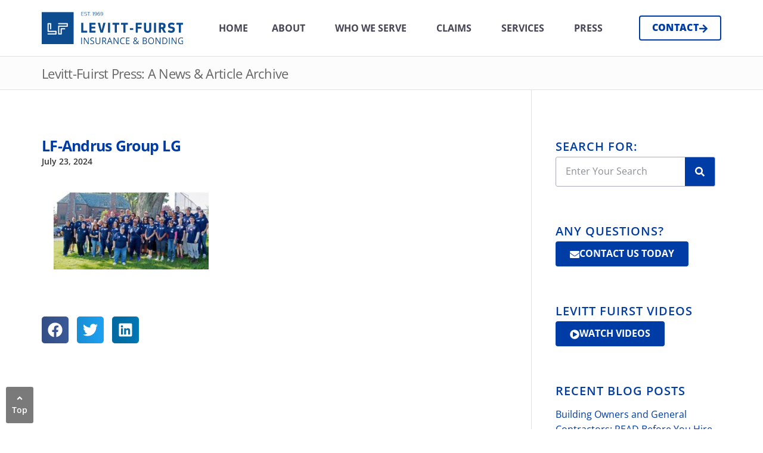

--- FILE ---
content_type: text/html; charset=UTF-8
request_url: https://www.levittfuirst.com/team-building/lf-andrus-group-lg/
body_size: 17991
content:
<!doctype html>
<html lang="en-US">
<head>
	<meta charset="UTF-8">
	<meta name="viewport" content="width=device-width, initial-scale=1">
	<link rel="profile" href="https://gmpg.org/xfn/11">
	<meta name='robots' content='index, follow, max-image-preview:large, max-snippet:-1, max-video-preview:-1' />

	<!-- This site is optimized with the Yoast SEO plugin v23.1 - https://yoast.com/wordpress/plugins/seo/ -->
	<title>LF-Andrus Group LG - Levitt Fuirst</title>
	<link rel="canonical" href="https://www.levittfuirst.com/team-building/lf-andrus-group-lg/" />
	<meta property="og:locale" content="en_US" />
	<meta property="og:type" content="article" />
	<meta property="og:title" content="LF-Andrus Group LG - Levitt Fuirst" />
	<meta property="og:url" content="https://www.levittfuirst.com/team-building/lf-andrus-group-lg/" />
	<meta property="og:site_name" content="Levitt Fuirst" />
	<meta property="article:publisher" content="https://www.facebook.com/levittfuirst" />
	<meta property="article:modified_time" content="2024-07-23T18:18:06+00:00" />
	<meta property="og:image" content="https://www.levittfuirst.com/team-building/lf-andrus-group-lg" />
	<meta property="og:image:width" content="850" />
	<meta property="og:image:height" content="422" />
	<meta property="og:image:type" content="image/jpeg" />
	<script type="application/ld+json" class="yoast-schema-graph">{"@context":"https://schema.org","@graph":[{"@type":"WebPage","@id":"https://www.levittfuirst.com/team-building/lf-andrus-group-lg/","url":"https://www.levittfuirst.com/team-building/lf-andrus-group-lg/","name":"LF-Andrus Group LG - Levitt Fuirst","isPartOf":{"@id":"https://www.levittfuirst.com/#website"},"primaryImageOfPage":{"@id":"https://www.levittfuirst.com/team-building/lf-andrus-group-lg/#primaryimage"},"image":{"@id":"https://www.levittfuirst.com/team-building/lf-andrus-group-lg/#primaryimage"},"thumbnailUrl":"https://www.levittfuirst.com/content/uploads/2024/07/LF-Andrus-Group-LG.jpg","datePublished":"2024-07-23T18:18:05+00:00","dateModified":"2024-07-23T18:18:06+00:00","breadcrumb":{"@id":"https://www.levittfuirst.com/team-building/lf-andrus-group-lg/#breadcrumb"},"inLanguage":"en-US","potentialAction":[{"@type":"ReadAction","target":["https://www.levittfuirst.com/team-building/lf-andrus-group-lg/"]}]},{"@type":"ImageObject","inLanguage":"en-US","@id":"https://www.levittfuirst.com/team-building/lf-andrus-group-lg/#primaryimage","url":"https://www.levittfuirst.com/content/uploads/2024/07/LF-Andrus-Group-LG.jpg","contentUrl":"https://www.levittfuirst.com/content/uploads/2024/07/LF-Andrus-Group-LG.jpg","width":850,"height":422},{"@type":"BreadcrumbList","@id":"https://www.levittfuirst.com/team-building/lf-andrus-group-lg/#breadcrumb","itemListElement":[{"@type":"ListItem","position":1,"name":"Home","item":"https://www.levittfuirst.com/"},{"@type":"ListItem","position":2,"name":"Team Building","item":"https://www.levittfuirst.com/team-building/"},{"@type":"ListItem","position":3,"name":"LF-Andrus Group LG"}]},{"@type":"WebSite","@id":"https://www.levittfuirst.com/#website","url":"https://www.levittfuirst.com/","name":"Levitt Fuirst","description":"","publisher":{"@id":"https://www.levittfuirst.com/#organization"},"potentialAction":[{"@type":"SearchAction","target":{"@type":"EntryPoint","urlTemplate":"https://www.levittfuirst.com/?s={search_term_string}"},"query-input":"required name=search_term_string"}],"inLanguage":"en-US"},{"@type":"Organization","@id":"https://www.levittfuirst.com/#organization","name":"Levitt Fuirst","url":"https://www.levittfuirst.com/","logo":{"@type":"ImageObject","inLanguage":"en-US","@id":"https://www.levittfuirst.com/#/schema/logo/image/","url":"https://www.levittfuirst.com/content/uploads/2024/06/logo.svg","contentUrl":"https://www.levittfuirst.com/content/uploads/2024/06/logo.svg","width":236,"height":53,"caption":"Levitt Fuirst"},"image":{"@id":"https://www.levittfuirst.com/#/schema/logo/image/"},"sameAs":["https://www.facebook.com/levittfuirst","https://x.com/LevittFuirst"]}]}</script>
	<!-- / Yoast SEO plugin. -->


<link rel='dns-prefetch' href='//maps.googleapis.com' />
<link rel='dns-prefetch' href='//maps.gstatic.com' />
<link rel='dns-prefetch' href='//fonts.googleapis.com' />
<link rel='dns-prefetch' href='//fonts.gstatic.com' />
<link rel='dns-prefetch' href='//ajax.googleapis.com' />
<link rel='dns-prefetch' href='//apis.google.com' />
<link rel='dns-prefetch' href='//google-analytics.com' />
<link rel='dns-prefetch' href='//www.google-analytics.com' />
<link rel='dns-prefetch' href='//ssl.google-analytics.com' />
<link rel='dns-prefetch' href='//youtube.com' />
<link rel='dns-prefetch' href='//api.pinterest.com' />
<link rel='dns-prefetch' href='//cdnjs.cloudflare.com' />
<link rel='dns-prefetch' href='//pixel.wp.com' />
<link rel='dns-prefetch' href='//connect.facebook.net' />
<link rel='dns-prefetch' href='//platform.twitter.com' />
<link rel='dns-prefetch' href='//syndication.twitter.com' />
<link rel='dns-prefetch' href='//platform.instagram.com' />
<link rel='dns-prefetch' href='//disqus.com' />
<link rel='dns-prefetch' href='//sitename.disqus.com' />
<link rel='dns-prefetch' href='//s7.addthis.com' />
<link rel='dns-prefetch' href='//platform.linkedin.com' />
<link rel='dns-prefetch' href='//w.sharethis.com' />
<link rel='dns-prefetch' href='//s0.wp.com' />
<link rel='dns-prefetch' href='//s.gravatar.com' />
<link rel='dns-prefetch' href='//stats.wp.com' />
<link rel='dns-prefetch' href='//cdn.syndication.twimg.com' />
<link rel='dns-prefetch' href='//m.addthisedge.com' />
<link rel='dns-prefetch' href='//m.addthis.com' />
<link rel='dns-prefetch' href='//v1.addthis.com' />
<link rel='dns-prefetch' href='//sumo.com' />
<link rel='dns-prefetch' href='//load.sumo.com' />
<link rel='dns-prefetch' href='//sites.yext.com' />
<link rel='dns-prefetch' href='//pl.yext.com' />

<style id='wp-emoji-styles-inline-css'>

	img.wp-smiley, img.emoji {
		display: inline !important;
		border: none !important;
		box-shadow: none !important;
		height: 1em !important;
		width: 1em !important;
		margin: 0 0.07em !important;
		vertical-align: -0.1em !important;
		background: none !important;
		padding: 0 !important;
	}
</style>
<link rel='stylesheet' id='wp-block-library-css' href='https://www.levittfuirst.com/wp/wp-includes/css/dist/block-library/style.min.css?ver=6.6.1' media='all' />
<style id='classic-theme-styles-inline-css'>
/*! This file is auto-generated */
.wp-block-button__link{color:#fff;background-color:#32373c;border-radius:9999px;box-shadow:none;text-decoration:none;padding:calc(.667em + 2px) calc(1.333em + 2px);font-size:1.125em}.wp-block-file__button{background:#32373c;color:#fff;text-decoration:none}
</style>
<style id='global-styles-inline-css'>
:root{--wp--preset--aspect-ratio--square: 1;--wp--preset--aspect-ratio--4-3: 4/3;--wp--preset--aspect-ratio--3-4: 3/4;--wp--preset--aspect-ratio--3-2: 3/2;--wp--preset--aspect-ratio--2-3: 2/3;--wp--preset--aspect-ratio--16-9: 16/9;--wp--preset--aspect-ratio--9-16: 9/16;--wp--preset--color--black: #000000;--wp--preset--color--cyan-bluish-gray: #abb8c3;--wp--preset--color--white: #ffffff;--wp--preset--color--pale-pink: #f78da7;--wp--preset--color--vivid-red: #cf2e2e;--wp--preset--color--luminous-vivid-orange: #ff6900;--wp--preset--color--luminous-vivid-amber: #fcb900;--wp--preset--color--light-green-cyan: #7bdcb5;--wp--preset--color--vivid-green-cyan: #00d084;--wp--preset--color--pale-cyan-blue: #8ed1fc;--wp--preset--color--vivid-cyan-blue: #0693e3;--wp--preset--color--vivid-purple: #9b51e0;--wp--preset--gradient--vivid-cyan-blue-to-vivid-purple: linear-gradient(135deg,rgba(6,147,227,1) 0%,rgb(155,81,224) 100%);--wp--preset--gradient--light-green-cyan-to-vivid-green-cyan: linear-gradient(135deg,rgb(122,220,180) 0%,rgb(0,208,130) 100%);--wp--preset--gradient--luminous-vivid-amber-to-luminous-vivid-orange: linear-gradient(135deg,rgba(252,185,0,1) 0%,rgba(255,105,0,1) 100%);--wp--preset--gradient--luminous-vivid-orange-to-vivid-red: linear-gradient(135deg,rgba(255,105,0,1) 0%,rgb(207,46,46) 100%);--wp--preset--gradient--very-light-gray-to-cyan-bluish-gray: linear-gradient(135deg,rgb(238,238,238) 0%,rgb(169,184,195) 100%);--wp--preset--gradient--cool-to-warm-spectrum: linear-gradient(135deg,rgb(74,234,220) 0%,rgb(151,120,209) 20%,rgb(207,42,186) 40%,rgb(238,44,130) 60%,rgb(251,105,98) 80%,rgb(254,248,76) 100%);--wp--preset--gradient--blush-light-purple: linear-gradient(135deg,rgb(255,206,236) 0%,rgb(152,150,240) 100%);--wp--preset--gradient--blush-bordeaux: linear-gradient(135deg,rgb(254,205,165) 0%,rgb(254,45,45) 50%,rgb(107,0,62) 100%);--wp--preset--gradient--luminous-dusk: linear-gradient(135deg,rgb(255,203,112) 0%,rgb(199,81,192) 50%,rgb(65,88,208) 100%);--wp--preset--gradient--pale-ocean: linear-gradient(135deg,rgb(255,245,203) 0%,rgb(182,227,212) 50%,rgb(51,167,181) 100%);--wp--preset--gradient--electric-grass: linear-gradient(135deg,rgb(202,248,128) 0%,rgb(113,206,126) 100%);--wp--preset--gradient--midnight: linear-gradient(135deg,rgb(2,3,129) 0%,rgb(40,116,252) 100%);--wp--preset--font-size--small: 13px;--wp--preset--font-size--medium: 20px;--wp--preset--font-size--large: 36px;--wp--preset--font-size--x-large: 42px;--wp--preset--spacing--20: 0.44rem;--wp--preset--spacing--30: 0.67rem;--wp--preset--spacing--40: 1rem;--wp--preset--spacing--50: 1.5rem;--wp--preset--spacing--60: 2.25rem;--wp--preset--spacing--70: 3.38rem;--wp--preset--spacing--80: 5.06rem;--wp--preset--shadow--natural: 6px 6px 9px rgba(0, 0, 0, 0.2);--wp--preset--shadow--deep: 12px 12px 50px rgba(0, 0, 0, 0.4);--wp--preset--shadow--sharp: 6px 6px 0px rgba(0, 0, 0, 0.2);--wp--preset--shadow--outlined: 6px 6px 0px -3px rgba(255, 255, 255, 1), 6px 6px rgba(0, 0, 0, 1);--wp--preset--shadow--crisp: 6px 6px 0px rgba(0, 0, 0, 1);}:where(.is-layout-flex){gap: 0.5em;}:where(.is-layout-grid){gap: 0.5em;}body .is-layout-flex{display: flex;}.is-layout-flex{flex-wrap: wrap;align-items: center;}.is-layout-flex > :is(*, div){margin: 0;}body .is-layout-grid{display: grid;}.is-layout-grid > :is(*, div){margin: 0;}:where(.wp-block-columns.is-layout-flex){gap: 2em;}:where(.wp-block-columns.is-layout-grid){gap: 2em;}:where(.wp-block-post-template.is-layout-flex){gap: 1.25em;}:where(.wp-block-post-template.is-layout-grid){gap: 1.25em;}.has-black-color{color: var(--wp--preset--color--black) !important;}.has-cyan-bluish-gray-color{color: var(--wp--preset--color--cyan-bluish-gray) !important;}.has-white-color{color: var(--wp--preset--color--white) !important;}.has-pale-pink-color{color: var(--wp--preset--color--pale-pink) !important;}.has-vivid-red-color{color: var(--wp--preset--color--vivid-red) !important;}.has-luminous-vivid-orange-color{color: var(--wp--preset--color--luminous-vivid-orange) !important;}.has-luminous-vivid-amber-color{color: var(--wp--preset--color--luminous-vivid-amber) !important;}.has-light-green-cyan-color{color: var(--wp--preset--color--light-green-cyan) !important;}.has-vivid-green-cyan-color{color: var(--wp--preset--color--vivid-green-cyan) !important;}.has-pale-cyan-blue-color{color: var(--wp--preset--color--pale-cyan-blue) !important;}.has-vivid-cyan-blue-color{color: var(--wp--preset--color--vivid-cyan-blue) !important;}.has-vivid-purple-color{color: var(--wp--preset--color--vivid-purple) !important;}.has-black-background-color{background-color: var(--wp--preset--color--black) !important;}.has-cyan-bluish-gray-background-color{background-color: var(--wp--preset--color--cyan-bluish-gray) !important;}.has-white-background-color{background-color: var(--wp--preset--color--white) !important;}.has-pale-pink-background-color{background-color: var(--wp--preset--color--pale-pink) !important;}.has-vivid-red-background-color{background-color: var(--wp--preset--color--vivid-red) !important;}.has-luminous-vivid-orange-background-color{background-color: var(--wp--preset--color--luminous-vivid-orange) !important;}.has-luminous-vivid-amber-background-color{background-color: var(--wp--preset--color--luminous-vivid-amber) !important;}.has-light-green-cyan-background-color{background-color: var(--wp--preset--color--light-green-cyan) !important;}.has-vivid-green-cyan-background-color{background-color: var(--wp--preset--color--vivid-green-cyan) !important;}.has-pale-cyan-blue-background-color{background-color: var(--wp--preset--color--pale-cyan-blue) !important;}.has-vivid-cyan-blue-background-color{background-color: var(--wp--preset--color--vivid-cyan-blue) !important;}.has-vivid-purple-background-color{background-color: var(--wp--preset--color--vivid-purple) !important;}.has-black-border-color{border-color: var(--wp--preset--color--black) !important;}.has-cyan-bluish-gray-border-color{border-color: var(--wp--preset--color--cyan-bluish-gray) !important;}.has-white-border-color{border-color: var(--wp--preset--color--white) !important;}.has-pale-pink-border-color{border-color: var(--wp--preset--color--pale-pink) !important;}.has-vivid-red-border-color{border-color: var(--wp--preset--color--vivid-red) !important;}.has-luminous-vivid-orange-border-color{border-color: var(--wp--preset--color--luminous-vivid-orange) !important;}.has-luminous-vivid-amber-border-color{border-color: var(--wp--preset--color--luminous-vivid-amber) !important;}.has-light-green-cyan-border-color{border-color: var(--wp--preset--color--light-green-cyan) !important;}.has-vivid-green-cyan-border-color{border-color: var(--wp--preset--color--vivid-green-cyan) !important;}.has-pale-cyan-blue-border-color{border-color: var(--wp--preset--color--pale-cyan-blue) !important;}.has-vivid-cyan-blue-border-color{border-color: var(--wp--preset--color--vivid-cyan-blue) !important;}.has-vivid-purple-border-color{border-color: var(--wp--preset--color--vivid-purple) !important;}.has-vivid-cyan-blue-to-vivid-purple-gradient-background{background: var(--wp--preset--gradient--vivid-cyan-blue-to-vivid-purple) !important;}.has-light-green-cyan-to-vivid-green-cyan-gradient-background{background: var(--wp--preset--gradient--light-green-cyan-to-vivid-green-cyan) !important;}.has-luminous-vivid-amber-to-luminous-vivid-orange-gradient-background{background: var(--wp--preset--gradient--luminous-vivid-amber-to-luminous-vivid-orange) !important;}.has-luminous-vivid-orange-to-vivid-red-gradient-background{background: var(--wp--preset--gradient--luminous-vivid-orange-to-vivid-red) !important;}.has-very-light-gray-to-cyan-bluish-gray-gradient-background{background: var(--wp--preset--gradient--very-light-gray-to-cyan-bluish-gray) !important;}.has-cool-to-warm-spectrum-gradient-background{background: var(--wp--preset--gradient--cool-to-warm-spectrum) !important;}.has-blush-light-purple-gradient-background{background: var(--wp--preset--gradient--blush-light-purple) !important;}.has-blush-bordeaux-gradient-background{background: var(--wp--preset--gradient--blush-bordeaux) !important;}.has-luminous-dusk-gradient-background{background: var(--wp--preset--gradient--luminous-dusk) !important;}.has-pale-ocean-gradient-background{background: var(--wp--preset--gradient--pale-ocean) !important;}.has-electric-grass-gradient-background{background: var(--wp--preset--gradient--electric-grass) !important;}.has-midnight-gradient-background{background: var(--wp--preset--gradient--midnight) !important;}.has-small-font-size{font-size: var(--wp--preset--font-size--small) !important;}.has-medium-font-size{font-size: var(--wp--preset--font-size--medium) !important;}.has-large-font-size{font-size: var(--wp--preset--font-size--large) !important;}.has-x-large-font-size{font-size: var(--wp--preset--font-size--x-large) !important;}
:where(.wp-block-post-template.is-layout-flex){gap: 1.25em;}:where(.wp-block-post-template.is-layout-grid){gap: 1.25em;}
:where(.wp-block-columns.is-layout-flex){gap: 2em;}:where(.wp-block-columns.is-layout-grid){gap: 2em;}
:root :where(.wp-block-pullquote){font-size: 1.5em;line-height: 1.6;}
</style>
<link data-minify="1" rel='stylesheet' id='grw-public-main-css-css' href='https://www.levittfuirst.com/content/cache/min/1/content/plugins/widget-google-reviews/assets/css/public-main.css?ver=1756999435' media='all' />
<link rel='stylesheet' id='hello-elementor-css' href='https://www.levittfuirst.com/content/themes/hello-elementor/style.min.css?ver=3.0.2' media='all' />
<link rel='stylesheet' id='hello-elementor-theme-style-css' href='https://www.levittfuirst.com/content/themes/hello-elementor/theme.min.css?ver=3.0.2' media='all' />
<link rel='stylesheet' id='hello-elementor-header-footer-css' href='https://www.levittfuirst.com/content/themes/hello-elementor/header-footer.min.css?ver=3.0.2' media='all' />
<link rel='stylesheet' id='elementor-frontend-css' href='https://www.levittfuirst.com/content/plugins/elementor/assets/css/frontend.min.css?ver=3.31.3' media='all' />
<link rel='stylesheet' id='elementor-post-6-css' href='https://www.levittfuirst.com/content/uploads/elementor/css/post-6.css?ver=1756305953' media='all' />
<link rel='stylesheet' id='widget-image-css' href='https://www.levittfuirst.com/content/plugins/elementor/assets/css/widget-image.min.css?ver=3.31.3' media='all' />
<link rel='stylesheet' id='widget-nav-menu-css' href='https://www.levittfuirst.com/content/plugins/elementor-pro/assets/css/widget-nav-menu.min.css?ver=3.31.2' media='all' />
<link rel='stylesheet' id='e-sticky-css' href='https://www.levittfuirst.com/content/plugins/elementor-pro/assets/css/modules/sticky.min.css?ver=3.31.2' media='all' />
<link rel='stylesheet' id='widget-heading-css' href='https://www.levittfuirst.com/content/plugins/elementor/assets/css/widget-heading.min.css?ver=3.31.3' media='all' />
<link rel='stylesheet' id='widget-posts-css' href='https://www.levittfuirst.com/content/plugins/elementor-pro/assets/css/widget-posts.min.css?ver=3.31.2' media='all' />
<link rel='stylesheet' id='widget-social-icons-css' href='https://www.levittfuirst.com/content/plugins/elementor/assets/css/widget-social-icons.min.css?ver=3.31.3' media='all' />
<link rel='stylesheet' id='e-apple-webkit-css' href='https://www.levittfuirst.com/content/plugins/elementor/assets/css/conditionals/apple-webkit.min.css?ver=3.31.3' media='all' />
<link rel='stylesheet' id='widget-post-info-css' href='https://www.levittfuirst.com/content/plugins/elementor-pro/assets/css/widget-post-info.min.css?ver=3.31.2' media='all' />
<link rel='stylesheet' id='widget-icon-list-css' href='https://www.levittfuirst.com/content/plugins/elementor/assets/css/widget-icon-list.min.css?ver=3.31.3' media='all' />
<link rel='stylesheet' id='widget-share-buttons-css' href='https://www.levittfuirst.com/content/plugins/elementor-pro/assets/css/widget-share-buttons.min.css?ver=3.31.2' media='all' />
<link rel='stylesheet' id='widget-search-form-css' href='https://www.levittfuirst.com/content/plugins/elementor-pro/assets/css/widget-search-form.min.css?ver=3.31.2' media='all' />
<link rel='stylesheet' id='elementor-post-16-css' href='https://www.levittfuirst.com/content/uploads/elementor/css/post-16.css?ver=1756305954' media='all' />
<link rel='stylesheet' id='elementor-post-32-css' href='https://www.levittfuirst.com/content/uploads/elementor/css/post-32.css?ver=1756305954' media='all' />
<link rel='stylesheet' id='elementor-post-4137-css' href='https://www.levittfuirst.com/content/uploads/elementor/css/post-4137.css?ver=1756305958' media='all' />
<link data-minify="1" rel='stylesheet' id='hello-elementor-child-style-css' href='https://www.levittfuirst.com/content/cache/min/1/content/themes/hello-elementor-child/hello-elementor-child/style.css?ver=1756999435' media='all' />
<link data-minify="1" rel='stylesheet' id='elementor-gf-local-roboto-css' href='https://www.levittfuirst.com/content/cache/min/1/content/uploads/elementor/google-fonts/css/roboto.css?ver=1756999435' media='all' />
<link data-minify="1" rel='stylesheet' id='elementor-gf-local-robotoslab-css' href='https://www.levittfuirst.com/content/cache/min/1/content/uploads/elementor/google-fonts/css/robotoslab.css?ver=1756999436' media='all' />
<link data-minify="1" rel='stylesheet' id='elementor-gf-local-opensans-css' href='https://www.levittfuirst.com/content/cache/min/1/content/uploads/elementor/google-fonts/css/opensans.css?ver=1756999436' media='all' />
<script data-minify="1" defer="defer" src="https://www.levittfuirst.com/content/cache/min/1/content/plugins/widget-google-reviews/assets/js/public-main.js?ver=1756999436" id="grw-public-main-js-js"></script>
<script src="https://www.levittfuirst.com/wp/wp-includes/js/jquery/jquery.min.js?ver=3.7.1" id="jquery-core-js"></script>
<script src="https://www.levittfuirst.com/wp/wp-includes/js/jquery/jquery-migrate.min.js?ver=3.4.1" id="jquery-migrate-js"></script>
<meta name="generator" content="WordPress 6.6.1" />
<link rel='shortlink' href='https://www.levittfuirst.com/?p=4803' />
<link rel="alternate" title="oEmbed (JSON)" type="application/json+oembed" href="https://www.levittfuirst.com/wp-json/oembed/1.0/embed?url=https%3A%2F%2Fwww.levittfuirst.com%2Fteam-building%2Flf-andrus-group-lg%2F" />
<link rel="alternate" title="oEmbed (XML)" type="text/xml+oembed" href="https://www.levittfuirst.com/wp-json/oembed/1.0/embed?url=https%3A%2F%2Fwww.levittfuirst.com%2Fteam-building%2Flf-andrus-group-lg%2F&#038;format=xml" />

<meta name="generator" content="Elementor 3.31.3; features: e_font_icon_svg, additional_custom_breakpoints, e_element_cache; settings: css_print_method-external, google_font-enabled, font_display-swap">
			<style>
				.e-con.e-parent:nth-of-type(n+4):not(.e-lazyloaded):not(.e-no-lazyload),
				.e-con.e-parent:nth-of-type(n+4):not(.e-lazyloaded):not(.e-no-lazyload) * {
					background-image: none !important;
				}
				@media screen and (max-height: 1024px) {
					.e-con.e-parent:nth-of-type(n+3):not(.e-lazyloaded):not(.e-no-lazyload),
					.e-con.e-parent:nth-of-type(n+3):not(.e-lazyloaded):not(.e-no-lazyload) * {
						background-image: none !important;
					}
				}
				@media screen and (max-height: 640px) {
					.e-con.e-parent:nth-of-type(n+2):not(.e-lazyloaded):not(.e-no-lazyload),
					.e-con.e-parent:nth-of-type(n+2):not(.e-lazyloaded):not(.e-no-lazyload) * {
						background-image: none !important;
					}
				}
			</style>
			<link rel="icon" href="https://www.levittfuirst.com/content/uploads/2024/07/cropped-levitt-fuirst-favicon-32x32.png" sizes="32x32" />
<link rel="icon" href="https://www.levittfuirst.com/content/uploads/2024/07/cropped-levitt-fuirst-favicon-192x192.png" sizes="192x192" />
<link rel="apple-touch-icon" href="https://www.levittfuirst.com/content/uploads/2024/07/cropped-levitt-fuirst-favicon-180x180.png" />
<meta name="msapplication-TileImage" content="https://www.levittfuirst.com/content/uploads/2024/07/cropped-levitt-fuirst-favicon-270x270.png" />
</head>
<body class="attachment attachment-template-default single single-attachment postid-4803 attachmentid-4803 attachment-jpeg wp-custom-logo elementor-default elementor-kit-6 elementor-page-4137">



<a class="skip-link screen-reader-text" href="#top">Skip to content</a>

		<header data-elementor-type="header" data-elementor-id="16" class="elementor elementor-16 elementor-location-header" data-elementor-post-type="elementor_library">
			<div class="elementor-element elementor-element-e62563f e-flex e-con-boxed e-con e-parent" data-id="e62563f" data-element_type="container" data-settings="{&quot;background_background&quot;:&quot;classic&quot;,&quot;sticky&quot;:&quot;top&quot;,&quot;sticky_on&quot;:[&quot;desktop&quot;,&quot;tablet&quot;],&quot;sticky_offset&quot;:0,&quot;sticky_effects_offset&quot;:0,&quot;sticky_anchor_link_offset&quot;:0}">
					<div class="e-con-inner">
				<div class="elementor-element elementor-element-5b81527 elementor-widget elementor-widget-theme-site-logo elementor-widget-image" data-id="5b81527" data-element_type="widget" data-widget_type="theme-site-logo.default">
				<div class="elementor-widget-container">
											<a href="https://www.levittfuirst.com">
			<img width="236" height="53" src="https://www.levittfuirst.com/content/uploads/2024/06/logo.svg" class="attachment-full size-full wp-image-24" alt="Levitt-Fuirst logo" />				</a>
											</div>
				</div>
				<div class="elementor-element elementor-element-cc97bdf elementor-hidden-tablet elementor-hidden-mobile elementor-nav-menu--dropdown-tablet elementor-nav-menu__text-align-aside elementor-nav-menu--toggle elementor-nav-menu--burger elementor-widget elementor-widget-nav-menu" data-id="cc97bdf" data-element_type="widget" data-settings="{&quot;submenu_icon&quot;:{&quot;value&quot;:&quot;&lt;i class=\&quot;\&quot;&gt;&lt;\/i&gt;&quot;,&quot;library&quot;:&quot;&quot;},&quot;layout&quot;:&quot;horizontal&quot;,&quot;toggle&quot;:&quot;burger&quot;}" data-widget_type="nav-menu.default">
				<div class="elementor-widget-container">
								<nav aria-label="Menu" class="elementor-nav-menu--main elementor-nav-menu__container elementor-nav-menu--layout-horizontal e--pointer-none">
				<ul id="menu-1-cc97bdf" class="elementor-nav-menu"><li class="menu-item menu-item-type-post_type menu-item-object-page menu-item-home menu-item-18"><a href="https://www.levittfuirst.com/" class="elementor-item">Home</a></li>
<li class="menu-item menu-item-type-custom menu-item-object-custom menu-item-has-children menu-item-19"><a href="#" class="elementor-item elementor-item-anchor">About</a>
<ul class="sub-menu elementor-nav-menu--dropdown">
	<li class="menu-item menu-item-type-post_type menu-item-object-page menu-item-4170"><a href="https://www.levittfuirst.com/about/" class="elementor-sub-item">About Levitt-Fuirst</a></li>
	<li class="menu-item menu-item-type-post_type menu-item-object-page menu-item-4171"><a href="https://www.levittfuirst.com/awards/" class="elementor-sub-item">Awards and Recognition</a></li>
	<li class="menu-item menu-item-type-post_type menu-item-object-page menu-item-4172"><a href="https://www.levittfuirst.com/about/leadership-team/" class="elementor-sub-item">Leadership Team</a></li>
	<li class="menu-item menu-item-type-post_type menu-item-object-page menu-item-4173"><a href="https://www.levittfuirst.com/videos/" class="elementor-sub-item">Videos</a></li>
	<li class="menu-item menu-item-type-post_type menu-item-object-page menu-item-5553"><a href="https://www.levittfuirst.com/privacy-policy/" class="elementor-sub-item">Privacy Policy</a></li>
</ul>
</li>
<li class="menu-item menu-item-type-custom menu-item-object-custom menu-item-has-children menu-item-20"><a href="#" class="elementor-item elementor-item-anchor">Who We Serve</a>
<ul class="sub-menu elementor-nav-menu--dropdown">
	<li class="menu-item menu-item-type-post_type menu-item-object-page menu-item-4175"><a href="https://www.levittfuirst.com/personal-insurance/" class="elementor-sub-item">Personal Insurance</a></li>
	<li class="menu-item menu-item-type-post_type menu-item-object-page menu-item-4174"><a href="https://www.levittfuirst.com/business-insurance/" class="elementor-sub-item">Business Insurance</a></li>
	<li class="menu-item menu-item-type-post_type menu-item-object-page menu-item-4176"><a href="https://www.levittfuirst.com/group-458-construction/" class="elementor-sub-item">Workers Comp Construction</a></li>
	<li class="menu-item menu-item-type-post_type menu-item-object-page menu-item-4177"><a href="https://www.levittfuirst.com/group-530-real-estate/" class="elementor-sub-item">Workers Comp Real Estate</a></li>
	<li class="menu-item menu-item-type-post_type menu-item-object-page menu-item-4179"><a href="https://www.levittfuirst.com/life-insurance/" class="elementor-sub-item">Life Insurance</a></li>
	<li class="menu-item menu-item-type-post_type menu-item-object-page menu-item-4178"><a href="https://www.levittfuirst.com/health-insurance/" class="elementor-sub-item">Health Insurance</a></li>
</ul>
</li>
<li class="menu-item menu-item-type-post_type menu-item-object-page menu-item-has-children menu-item-4180"><a href="https://www.levittfuirst.com/claims/" class="elementor-item">Claims</a>
<ul class="sub-menu elementor-nav-menu--dropdown">
	<li class="menu-item menu-item-type-custom menu-item-object-custom menu-item-21"><a href="/claims/" class="elementor-sub-item">Claims Overview</a></li>
	<li class="menu-item menu-item-type-custom menu-item-object-custom menu-item-4181"><a href="/claims/#home-business-claims" class="elementor-sub-item elementor-item-anchor">Homes &#038; Business</a></li>
	<li class="menu-item menu-item-type-custom menu-item-object-custom menu-item-4182"><a href="/claims/#auto-claims" class="elementor-sub-item elementor-item-anchor">Auto</a></li>
	<li class="menu-item menu-item-type-custom menu-item-object-custom menu-item-4183"><a href="/claims/#claim-contacts" class="elementor-sub-item elementor-item-anchor">LF Claim Department Contacts</a></li>
	<li class="menu-item menu-item-type-custom menu-item-object-custom menu-item-4184"><a href="/claims/#gov-contacts" class="elementor-sub-item elementor-item-anchor">Government Contacts</a></li>
	<li class="menu-item menu-item-type-custom menu-item-object-custom menu-item-4185"><a href="/claims/#insurance-contacts" class="elementor-sub-item elementor-item-anchor">Insurance Claim Department Contacts</a></li>
	<li class="menu-item menu-item-type-custom menu-item-object-custom menu-item-4186"><a href="/claims/#repair-companies" class="elementor-sub-item elementor-item-anchor">Restoration &#038; Repair</a></li>
	<li class="menu-item menu-item-type-custom menu-item-object-custom menu-item-4187"><a href="/claims/#additional-services" class="elementor-sub-item elementor-item-anchor">Additional Services</a></li>
	<li class="menu-item menu-item-type-custom menu-item-object-custom menu-item-4188"><a href="/claims/#flood-insurance" class="elementor-sub-item elementor-item-anchor">Flood Insurance</a></li>
</ul>
</li>
<li class="menu-item menu-item-type-custom menu-item-object-custom menu-item-has-children menu-item-22"><a href="#" class="elementor-item elementor-item-anchor">Services</a>
<ul class="sub-menu elementor-nav-menu--dropdown">
	<li class="menu-item menu-item-type-post_type menu-item-object-page menu-item-4189"><a href="https://www.levittfuirst.com/payments/" class="elementor-sub-item">Make a Payment</a></li>
	<li class="menu-item menu-item-type-custom menu-item-object-custom menu-item-4190"><a target="_blank" rel="noopener" href="https://portal.csr24.com/mvc/3762500" class="elementor-sub-item">LF Online Login</a></li>
</ul>
</li>
<li class="menu-item menu-item-type-custom menu-item-object-custom menu-item-23"><a href="/blog/" class="elementor-item">Press</a></li>
</ul>			</nav>
					<div class="elementor-menu-toggle" role="button" tabindex="0" aria-label="Menu Toggle" aria-expanded="false">
			<svg aria-hidden="true" role="presentation" class="elementor-menu-toggle__icon--open e-font-icon-svg e-eicon-menu-bar" viewBox="0 0 1000 1000" xmlns="http://www.w3.org/2000/svg"><path d="M104 333H896C929 333 958 304 958 271S929 208 896 208H104C71 208 42 237 42 271S71 333 104 333ZM104 583H896C929 583 958 554 958 521S929 458 896 458H104C71 458 42 487 42 521S71 583 104 583ZM104 833H896C929 833 958 804 958 771S929 708 896 708H104C71 708 42 737 42 771S71 833 104 833Z"></path></svg><svg aria-hidden="true" role="presentation" class="elementor-menu-toggle__icon--close e-font-icon-svg e-eicon-close" viewBox="0 0 1000 1000" xmlns="http://www.w3.org/2000/svg"><path d="M742 167L500 408 258 167C246 154 233 150 217 150 196 150 179 158 167 167 154 179 150 196 150 212 150 229 154 242 171 254L408 500 167 742C138 771 138 800 167 829 196 858 225 858 254 829L496 587 738 829C750 842 767 846 783 846 800 846 817 842 829 829 842 817 846 804 846 783 846 767 842 750 829 737L588 500 833 258C863 229 863 200 833 171 804 137 775 137 742 167Z"></path></svg>		</div>
					<nav class="elementor-nav-menu--dropdown elementor-nav-menu__container" aria-hidden="true">
				<ul id="menu-2-cc97bdf" class="elementor-nav-menu"><li class="menu-item menu-item-type-post_type menu-item-object-page menu-item-home menu-item-18"><a href="https://www.levittfuirst.com/" class="elementor-item" tabindex="-1">Home</a></li>
<li class="menu-item menu-item-type-custom menu-item-object-custom menu-item-has-children menu-item-19"><a href="#" class="elementor-item elementor-item-anchor" tabindex="-1">About</a>
<ul class="sub-menu elementor-nav-menu--dropdown">
	<li class="menu-item menu-item-type-post_type menu-item-object-page menu-item-4170"><a href="https://www.levittfuirst.com/about/" class="elementor-sub-item" tabindex="-1">About Levitt-Fuirst</a></li>
	<li class="menu-item menu-item-type-post_type menu-item-object-page menu-item-4171"><a href="https://www.levittfuirst.com/awards/" class="elementor-sub-item" tabindex="-1">Awards and Recognition</a></li>
	<li class="menu-item menu-item-type-post_type menu-item-object-page menu-item-4172"><a href="https://www.levittfuirst.com/about/leadership-team/" class="elementor-sub-item" tabindex="-1">Leadership Team</a></li>
	<li class="menu-item menu-item-type-post_type menu-item-object-page menu-item-4173"><a href="https://www.levittfuirst.com/videos/" class="elementor-sub-item" tabindex="-1">Videos</a></li>
	<li class="menu-item menu-item-type-post_type menu-item-object-page menu-item-5553"><a href="https://www.levittfuirst.com/privacy-policy/" class="elementor-sub-item" tabindex="-1">Privacy Policy</a></li>
</ul>
</li>
<li class="menu-item menu-item-type-custom menu-item-object-custom menu-item-has-children menu-item-20"><a href="#" class="elementor-item elementor-item-anchor" tabindex="-1">Who We Serve</a>
<ul class="sub-menu elementor-nav-menu--dropdown">
	<li class="menu-item menu-item-type-post_type menu-item-object-page menu-item-4175"><a href="https://www.levittfuirst.com/personal-insurance/" class="elementor-sub-item" tabindex="-1">Personal Insurance</a></li>
	<li class="menu-item menu-item-type-post_type menu-item-object-page menu-item-4174"><a href="https://www.levittfuirst.com/business-insurance/" class="elementor-sub-item" tabindex="-1">Business Insurance</a></li>
	<li class="menu-item menu-item-type-post_type menu-item-object-page menu-item-4176"><a href="https://www.levittfuirst.com/group-458-construction/" class="elementor-sub-item" tabindex="-1">Workers Comp Construction</a></li>
	<li class="menu-item menu-item-type-post_type menu-item-object-page menu-item-4177"><a href="https://www.levittfuirst.com/group-530-real-estate/" class="elementor-sub-item" tabindex="-1">Workers Comp Real Estate</a></li>
	<li class="menu-item menu-item-type-post_type menu-item-object-page menu-item-4179"><a href="https://www.levittfuirst.com/life-insurance/" class="elementor-sub-item" tabindex="-1">Life Insurance</a></li>
	<li class="menu-item menu-item-type-post_type menu-item-object-page menu-item-4178"><a href="https://www.levittfuirst.com/health-insurance/" class="elementor-sub-item" tabindex="-1">Health Insurance</a></li>
</ul>
</li>
<li class="menu-item menu-item-type-post_type menu-item-object-page menu-item-has-children menu-item-4180"><a href="https://www.levittfuirst.com/claims/" class="elementor-item" tabindex="-1">Claims</a>
<ul class="sub-menu elementor-nav-menu--dropdown">
	<li class="menu-item menu-item-type-custom menu-item-object-custom menu-item-21"><a href="/claims/" class="elementor-sub-item" tabindex="-1">Claims Overview</a></li>
	<li class="menu-item menu-item-type-custom menu-item-object-custom menu-item-4181"><a href="/claims/#home-business-claims" class="elementor-sub-item elementor-item-anchor" tabindex="-1">Homes &#038; Business</a></li>
	<li class="menu-item menu-item-type-custom menu-item-object-custom menu-item-4182"><a href="/claims/#auto-claims" class="elementor-sub-item elementor-item-anchor" tabindex="-1">Auto</a></li>
	<li class="menu-item menu-item-type-custom menu-item-object-custom menu-item-4183"><a href="/claims/#claim-contacts" class="elementor-sub-item elementor-item-anchor" tabindex="-1">LF Claim Department Contacts</a></li>
	<li class="menu-item menu-item-type-custom menu-item-object-custom menu-item-4184"><a href="/claims/#gov-contacts" class="elementor-sub-item elementor-item-anchor" tabindex="-1">Government Contacts</a></li>
	<li class="menu-item menu-item-type-custom menu-item-object-custom menu-item-4185"><a href="/claims/#insurance-contacts" class="elementor-sub-item elementor-item-anchor" tabindex="-1">Insurance Claim Department Contacts</a></li>
	<li class="menu-item menu-item-type-custom menu-item-object-custom menu-item-4186"><a href="/claims/#repair-companies" class="elementor-sub-item elementor-item-anchor" tabindex="-1">Restoration &#038; Repair</a></li>
	<li class="menu-item menu-item-type-custom menu-item-object-custom menu-item-4187"><a href="/claims/#additional-services" class="elementor-sub-item elementor-item-anchor" tabindex="-1">Additional Services</a></li>
	<li class="menu-item menu-item-type-custom menu-item-object-custom menu-item-4188"><a href="/claims/#flood-insurance" class="elementor-sub-item elementor-item-anchor" tabindex="-1">Flood Insurance</a></li>
</ul>
</li>
<li class="menu-item menu-item-type-custom menu-item-object-custom menu-item-has-children menu-item-22"><a href="#" class="elementor-item elementor-item-anchor" tabindex="-1">Services</a>
<ul class="sub-menu elementor-nav-menu--dropdown">
	<li class="menu-item menu-item-type-post_type menu-item-object-page menu-item-4189"><a href="https://www.levittfuirst.com/payments/" class="elementor-sub-item" tabindex="-1">Make a Payment</a></li>
	<li class="menu-item menu-item-type-custom menu-item-object-custom menu-item-4190"><a target="_blank" rel="noopener" href="https://portal.csr24.com/mvc/3762500" class="elementor-sub-item" tabindex="-1">LF Online Login</a></li>
</ul>
</li>
<li class="menu-item menu-item-type-custom menu-item-object-custom menu-item-23"><a href="/blog/" class="elementor-item" tabindex="-1">Press</a></li>
</ul>			</nav>
						</div>
				</div>
				<div class="elementor-element elementor-element-f84a07d elementor-hidden-desktop elementor-view-default elementor-widget elementor-widget-icon" data-id="f84a07d" data-element_type="widget" data-widget_type="icon.default">
				<div class="elementor-widget-container">
							<div class="elementor-icon-wrapper">
			<a class="elementor-icon" href="#elementor-action%3Aaction%3Dpopup%3Aopen%26settings%3DeyJpZCI6IjUzNDEiLCJ0b2dnbGUiOmZhbHNlfQ%3D%3D">
			<svg aria-hidden="true" class="e-font-icon-svg e-fas-bars" viewBox="0 0 448 512" xmlns="http://www.w3.org/2000/svg"><path d="M16 132h416c8.837 0 16-7.163 16-16V76c0-8.837-7.163-16-16-16H16C7.163 60 0 67.163 0 76v40c0 8.837 7.163 16 16 16zm0 160h416c8.837 0 16-7.163 16-16v-40c0-8.837-7.163-16-16-16H16c-8.837 0-16 7.163-16 16v40c0 8.837 7.163 16 16 16zm0 160h416c8.837 0 16-7.163 16-16v-40c0-8.837-7.163-16-16-16H16c-8.837 0-16 7.163-16 16v40c0 8.837 7.163 16 16 16z"></path></svg>			</a>
		</div>
						</div>
				</div>
				<div class="elementor-element elementor-element-54d4c1f elementor-hidden-tablet elementor-hidden-mobile elementor-widget elementor-widget-button" data-id="54d4c1f" data-element_type="widget" data-widget_type="button.default">
				<div class="elementor-widget-container">
									<div class="elementor-button-wrapper">
					<a class="elementor-button elementor-button-link elementor-size-sm" href="/contact/">
						<span class="elementor-button-content-wrapper">
						<span class="elementor-button-icon">
				<svg aria-hidden="true" class="e-font-icon-svg e-fas-arrow-right" viewBox="0 0 448 512" xmlns="http://www.w3.org/2000/svg"><path d="M190.5 66.9l22.2-22.2c9.4-9.4 24.6-9.4 33.9 0L441 239c9.4 9.4 9.4 24.6 0 33.9L246.6 467.3c-9.4 9.4-24.6 9.4-33.9 0l-22.2-22.2c-9.5-9.5-9.3-25 .4-34.3L311.4 296H24c-13.3 0-24-10.7-24-24v-32c0-13.3 10.7-24 24-24h287.4L190.9 101.2c-9.8-9.3-10-24.8-.4-34.3z"></path></svg>			</span>
									<span class="elementor-button-text">Contact</span>
					</span>
					</a>
				</div>
								</div>
				</div>
					</div>
				</div>
				</header>
				<div data-elementor-type="single-post" data-elementor-id="4137" class="elementor elementor-4137 elementor-location-single post-4803 attachment type-attachment status-inherit hentry" data-elementor-post-type="elementor_library">
			<div class="elementor-element elementor-element-15aaf52a e-flex e-con-boxed e-con e-parent" data-id="15aaf52a" data-element_type="container" id="top" data-settings="{&quot;background_background&quot;:&quot;classic&quot;}">
					<div class="e-con-inner">
				<div class="elementor-element elementor-element-14cbb785 elementor-widget elementor-widget-heading" data-id="14cbb785" data-element_type="widget" data-widget_type="heading.default">
				<div class="elementor-widget-container">
					<h1 class="elementor-heading-title elementor-size-default"><a href="https://www.levittfuirst.com/team-building/lf-andrus-group-lg/" rel="bookmark">Levitt-Fuirst Press: A News &amp; Article Archive</a></h1>				</div>
				</div>
					</div>
				</div>
		<div class="elementor-element elementor-element-4501ec38 e-flex e-con-boxed e-con e-parent" data-id="4501ec38" data-element_type="container">
					<div class="e-con-inner">
		<div class="elementor-element elementor-element-4a3904ba e-con-full e-flex e-con e-child" data-id="4a3904ba" data-element_type="container">
				<div class="elementor-element elementor-element-4fe83f6 elementor-widget elementor-widget-heading" data-id="4fe83f6" data-element_type="widget" data-widget_type="heading.default">
				<div class="elementor-widget-container">
					<h2 class="elementor-heading-title elementor-size-default">LF-Andrus Group LG</h2>				</div>
				</div>
				<div class="elementor-element elementor-element-70a2c9d elementor-widget elementor-widget-post-info" data-id="70a2c9d" data-element_type="widget" data-widget_type="post-info.default">
				<div class="elementor-widget-container">
							<ul class="elementor-inline-items elementor-icon-list-items elementor-post-info">
								<li class="elementor-icon-list-item elementor-repeater-item-eaabd9b elementor-inline-item" itemprop="datePublished">
													<span class="elementor-icon-list-text elementor-post-info__item elementor-post-info__item--type-date">
										<time>July 23, 2024</time>					</span>
								</li>
				</ul>
						</div>
				</div>
				<div class="elementor-element elementor-element-e34e6ff elementor-widget elementor-widget-theme-post-content" data-id="e34e6ff" data-element_type="widget" data-widget_type="theme-post-content.default">
				<div class="elementor-widget-container">
					<p class="attachment"><a href='https://www.levittfuirst.com/content/uploads/2024/07/LF-Andrus-Group-LG.jpg'><img decoding="async" width="300" height="149" src="https://www.levittfuirst.com/content/uploads/2024/07/LF-Andrus-Group-LG-300x149.jpg" class="attachment-medium size-medium" alt="" srcset="https://www.levittfuirst.com/content/uploads/2024/07/LF-Andrus-Group-LG-300x149.jpg 300w, https://www.levittfuirst.com/content/uploads/2024/07/LF-Andrus-Group-LG-768x381.jpg 768w, https://www.levittfuirst.com/content/uploads/2024/07/LF-Andrus-Group-LG.jpg 850w" sizes="(max-width: 300px) 100vw, 300px" /></a></p>
				</div>
				</div>
				<div class="elementor-element elementor-element-306dd23 elementor-share-buttons--view-icon elementor-share-buttons--shape-rounded elementor-share-buttons--skin-gradient elementor-grid-0 elementor-share-buttons--color-official elementor-widget elementor-widget-share-buttons" data-id="306dd23" data-element_type="widget" data-widget_type="share-buttons.default">
				<div class="elementor-widget-container">
							<div class="elementor-grid" role="list">
								<div class="elementor-grid-item" role="listitem">
						<div class="elementor-share-btn elementor-share-btn_facebook" role="button" tabindex="0" aria-label="Share on facebook">
															<span class="elementor-share-btn__icon">
								<svg class="e-font-icon-svg e-fab-facebook" viewBox="0 0 512 512" xmlns="http://www.w3.org/2000/svg"><path d="M504 256C504 119 393 8 256 8S8 119 8 256c0 123.78 90.69 226.38 209.25 245V327.69h-63V256h63v-54.64c0-62.15 37-96.48 93.67-96.48 27.14 0 55.52 4.84 55.52 4.84v61h-31.28c-30.8 0-40.41 19.12-40.41 38.73V256h68.78l-11 71.69h-57.78V501C413.31 482.38 504 379.78 504 256z"></path></svg>							</span>
																				</div>
					</div>
									<div class="elementor-grid-item" role="listitem">
						<div class="elementor-share-btn elementor-share-btn_twitter" role="button" tabindex="0" aria-label="Share on twitter">
															<span class="elementor-share-btn__icon">
								<svg class="e-font-icon-svg e-fab-twitter" viewBox="0 0 512 512" xmlns="http://www.w3.org/2000/svg"><path d="M459.37 151.716c.325 4.548.325 9.097.325 13.645 0 138.72-105.583 298.558-298.558 298.558-59.452 0-114.68-17.219-161.137-47.106 8.447.974 16.568 1.299 25.34 1.299 49.055 0 94.213-16.568 130.274-44.832-46.132-.975-84.792-31.188-98.112-72.772 6.498.974 12.995 1.624 19.818 1.624 9.421 0 18.843-1.3 27.614-3.573-48.081-9.747-84.143-51.98-84.143-102.985v-1.299c13.969 7.797 30.214 12.67 47.431 13.319-28.264-18.843-46.781-51.005-46.781-87.391 0-19.492 5.197-37.36 14.294-52.954 51.655 63.675 129.3 105.258 216.365 109.807-1.624-7.797-2.599-15.918-2.599-24.04 0-57.828 46.782-104.934 104.934-104.934 30.213 0 57.502 12.67 76.67 33.137 23.715-4.548 46.456-13.32 66.599-25.34-7.798 24.366-24.366 44.833-46.132 57.827 21.117-2.273 41.584-8.122 60.426-16.243-14.292 20.791-32.161 39.308-52.628 54.253z"></path></svg>							</span>
																				</div>
					</div>
									<div class="elementor-grid-item" role="listitem">
						<div class="elementor-share-btn elementor-share-btn_linkedin" role="button" tabindex="0" aria-label="Share on linkedin">
															<span class="elementor-share-btn__icon">
								<svg class="e-font-icon-svg e-fab-linkedin" viewBox="0 0 448 512" xmlns="http://www.w3.org/2000/svg"><path d="M416 32H31.9C14.3 32 0 46.5 0 64.3v383.4C0 465.5 14.3 480 31.9 480H416c17.6 0 32-14.5 32-32.3V64.3c0-17.8-14.4-32.3-32-32.3zM135.4 416H69V202.2h66.5V416zm-33.2-243c-21.3 0-38.5-17.3-38.5-38.5S80.9 96 102.2 96c21.2 0 38.5 17.3 38.5 38.5 0 21.3-17.2 38.5-38.5 38.5zm282.1 243h-66.4V312c0-24.8-.5-56.7-34.5-56.7-34.6 0-39.9 27-39.9 54.9V416h-66.4V202.2h63.7v29.2h.9c8.9-16.8 30.6-34.5 62.9-34.5 67.2 0 79.7 44.3 79.7 101.9V416z"></path></svg>							</span>
																				</div>
					</div>
						</div>
						</div>
				</div>
				</div>
		<div class="elementor-element elementor-element-1cb2f257 e-con-full e-flex e-con e-child" data-id="1cb2f257" data-element_type="container">
				<div class="elementor-element elementor-element-6ea73e38 elementor-widget elementor-widget-text-editor" data-id="6ea73e38" data-element_type="widget" data-widget_type="text-editor.default">
				<div class="elementor-widget-container">
									<p>Search For:</p>								</div>
				</div>
				<div class="elementor-element elementor-element-667c271a elementor-search-form--skin-classic elementor-search-form--button-type-icon elementor-search-form--icon-search elementor-widget elementor-widget-search-form" data-id="667c271a" data-element_type="widget" data-settings="{&quot;skin&quot;:&quot;classic&quot;}" data-widget_type="search-form.default">
				<div class="elementor-widget-container">
							<search role="search">
			<form class="elementor-search-form" action="https://www.levittfuirst.com" method="get">
												<div class="elementor-search-form__container">
					<label class="elementor-screen-only" for="elementor-search-form-667c271a">Search</label>

					
					<input id="elementor-search-form-667c271a" placeholder="Enter Your Search" class="elementor-search-form__input" type="search" name="s" value="">
					
											<button class="elementor-search-form__submit" type="submit" aria-label="Search">
															<div class="e-font-icon-svg-container"><svg class="fa fa-search e-font-icon-svg e-fas-search" viewBox="0 0 512 512" xmlns="http://www.w3.org/2000/svg"><path d="M505 442.7L405.3 343c-4.5-4.5-10.6-7-17-7H372c27.6-35.3 44-79.7 44-128C416 93.1 322.9 0 208 0S0 93.1 0 208s93.1 208 208 208c48.3 0 92.7-16.4 128-44v16.3c0 6.4 2.5 12.5 7 17l99.7 99.7c9.4 9.4 24.6 9.4 33.9 0l28.3-28.3c9.4-9.4 9.4-24.6.1-34zM208 336c-70.7 0-128-57.2-128-128 0-70.7 57.2-128 128-128 70.7 0 128 57.2 128 128 0 70.7-57.2 128-128 128z"></path></svg></div>													</button>
					
									</div>
			</form>
		</search>
						</div>
				</div>
				<div class="elementor-element elementor-element-61c406dc elementor-widget elementor-widget-text-editor" data-id="61c406dc" data-element_type="widget" data-widget_type="text-editor.default">
				<div class="elementor-widget-container">
									<p>ANY QUESTIONS?</p>								</div>
				</div>
				<div class="elementor-element elementor-element-14137092 elementor-widget elementor-widget-button" data-id="14137092" data-element_type="widget" data-widget_type="button.default">
				<div class="elementor-widget-container">
									<div class="elementor-button-wrapper">
					<a class="elementor-button elementor-button-link elementor-size-sm" href="/contact/">
						<span class="elementor-button-content-wrapper">
						<span class="elementor-button-icon">
				<svg aria-hidden="true" class="e-font-icon-svg e-fas-envelope" viewBox="0 0 512 512" xmlns="http://www.w3.org/2000/svg"><path d="M502.3 190.8c3.9-3.1 9.7-.2 9.7 4.7V400c0 26.5-21.5 48-48 48H48c-26.5 0-48-21.5-48-48V195.6c0-5 5.7-7.8 9.7-4.7 22.4 17.4 52.1 39.5 154.1 113.6 21.1 15.4 56.7 47.8 92.2 47.6 35.7.3 72-32.8 92.3-47.6 102-74.1 131.6-96.3 154-113.7zM256 320c23.2.4 56.6-29.2 73.4-41.4 132.7-96.3 142.8-104.7 173.4-128.7 5.8-4.5 9.2-11.5 9.2-18.9v-19c0-26.5-21.5-48-48-48H48C21.5 64 0 85.5 0 112v19c0 7.4 3.4 14.3 9.2 18.9 30.6 23.9 40.7 32.4 173.4 128.7 16.8 12.2 50.2 41.8 73.4 41.4z"></path></svg>			</span>
									<span class="elementor-button-text">Contact Us Today</span>
					</span>
					</a>
				</div>
								</div>
				</div>
				<div class="elementor-element elementor-element-44e3fb0 elementor-widget elementor-widget-text-editor" data-id="44e3fb0" data-element_type="widget" data-widget_type="text-editor.default">
				<div class="elementor-widget-container">
									<p>LEVITT FUIRST VIDEOS</p>								</div>
				</div>
				<div class="elementor-element elementor-element-6377327a elementor-widget elementor-widget-button" data-id="6377327a" data-element_type="widget" data-widget_type="button.default">
				<div class="elementor-widget-container">
									<div class="elementor-button-wrapper">
					<a class="elementor-button elementor-button-link elementor-size-sm" href="/videos/">
						<span class="elementor-button-content-wrapper">
						<span class="elementor-button-icon">
				<svg aria-hidden="true" class="e-font-icon-svg e-fas-play-circle" viewBox="0 0 512 512" xmlns="http://www.w3.org/2000/svg"><path d="M256 8C119 8 8 119 8 256s111 248 248 248 248-111 248-248S393 8 256 8zm115.7 272l-176 101c-15.8 8.8-35.7-2.5-35.7-21V152c0-18.4 19.8-29.8 35.7-21l176 107c16.4 9.2 16.4 32.9 0 42z"></path></svg>			</span>
									<span class="elementor-button-text">Watch Videos</span>
					</span>
					</a>
				</div>
								</div>
				</div>
				<div class="elementor-element elementor-element-495b61cb elementor-widget elementor-widget-text-editor" data-id="495b61cb" data-element_type="widget" data-widget_type="text-editor.default">
				<div class="elementor-widget-container">
									<p>Recent Blog Posts</p>								</div>
				</div>
				<div class="elementor-element elementor-element-6cf93d62 elementor-grid-1 elementor-posts--thumbnail-none elementor-grid-tablet-1 elementor-grid-mobile-1 elementor-widget elementor-widget-posts" data-id="6cf93d62" data-element_type="widget" data-settings="{&quot;classic_columns&quot;:&quot;1&quot;,&quot;classic_row_gap&quot;:{&quot;unit&quot;:&quot;px&quot;,&quot;size&quot;:0,&quot;sizes&quot;:[]},&quot;classic_columns_tablet&quot;:&quot;1&quot;,&quot;classic_columns_mobile&quot;:&quot;1&quot;,&quot;classic_row_gap_tablet&quot;:{&quot;unit&quot;:&quot;px&quot;,&quot;size&quot;:&quot;&quot;,&quot;sizes&quot;:[]},&quot;classic_row_gap_mobile&quot;:{&quot;unit&quot;:&quot;px&quot;,&quot;size&quot;:&quot;&quot;,&quot;sizes&quot;:[]}}" data-widget_type="posts.classic">
				<div class="elementor-widget-container">
							<div class="elementor-posts-container elementor-posts elementor-posts--skin-classic elementor-grid" role="list">
				<article class="elementor-post elementor-grid-item post-5851 post type-post status-publish format-standard has-post-thumbnail hentry category-about-us category-articles-news-volunteerism category-commercial-insurance category-construction category-general-business category-media-audio-video-radio category-real-estate" role="listitem">
				<div class="elementor-post__text">
				<p class="elementor-post__title">
			<a href="https://www.levittfuirst.com/building-owners-and-general-contractors-read-before-you-hire-a-contractor/" >
				Building Owners and General Contractors: READ Before You Hire a Contractor!			</a>
		</p>
				</div>
				</article>
				<article class="elementor-post elementor-grid-item post-5847 post type-post status-publish format-standard has-post-thumbnail hentry category-about-us category-articles-news-volunteerism category-commercial-insurance category-construction category-general-business category-media-audio-video-radio category-real-estate" role="listitem">
				<div class="elementor-post__text">
				<p class="elementor-post__title">
			<a href="https://www.levittfuirst.com/habitat-magazine-with-jason-schiciano-why-your-insurance-premium-just-tripled-and-what-to-do/" >
				Habitat Magazine with Jason Schiciano: &#8220;Why Your Insurance Premium Just Tripled &#8211; And What to do&#8221;			</a>
		</p>
				</div>
				</article>
				<article class="elementor-post elementor-grid-item post-5750 post type-post status-publish format-standard has-post-thumbnail hentry category-about-us category-articles-news-volunteerism category-commercial-insurance category-construction category-general-business category-real-estate category-uncategorized category-workers-compensation" role="listitem">
				<div class="elementor-post__text">
				<p class="elementor-post__title">
			<a href="https://www.levittfuirst.com/nys-workers-comp-rated-decline-in-2025/" >
				NYS Workers&#8217; Comp Rates Decline in 2025			</a>
		</p>
				</div>
				</article>
				</div>
		
						</div>
				</div>
				<div class="elementor-element elementor-element-110e2a79 elementor-widget elementor-widget-text-editor" data-id="110e2a79" data-element_type="widget" data-widget_type="text-editor.default">
				<div class="elementor-widget-container">
									<p>WESTCHESTER TOWNS</p>								</div>
				</div>
				<div class="elementor-element elementor-element-cf8f6ad no-bullet-list elementor-widget elementor-widget-text-editor" data-id="cf8f6ad" data-element_type="widget" data-widget_type="text-editor.default">
				<div class="elementor-widget-container">
									<ul><li><a href="/levitt-fuirst-high-value-homeowners-insurance/">Homeowners Insurance in Westchester, NY</a></li><li><ul><li><a href="/levitt-fuirst-high-value-homeowners-insurance/homeowners-insurance-armonk/">Homeowners Insurance Armonk</a></li><li><a href="/levitt-fuirst-high-value-homeowners-insurance/homeowners-insurance-bedford/">Homeowners Insurance Bedford</a></li><li><a href="/levitt-fuirst-high-value-homeowners-insurance/homeowners-insurance-briarcliff-manor/">Homeowners Insurance Briarcliff Manor</a></li><li><a href="/levitt-fuirst-high-value-homeowners-insurance/homeowners-insurance-bronxville/">Homeowners Insurance Bronxville</a></li><li><a href="/levitt-fuirst-high-value-homeowners-insurance/homeowners-insurance-chappaqua/">Homeowners Insurance Chappaqua</a></li><li><a href="/levitt-fuirst-high-value-homeowners-insurance/homeowners-insurance-pelham/">Homeowners Insurance Pelham</a></li><li><a href="/levitt-fuirst-high-value-homeowners-insurance/homeowners-insurance-pound-ridge/">Homeowners Insurance Pound Ridge</a></li><li><a href="/levitt-fuirst-high-value-homeowners-insurance/homeowners-insurance-rye/">Homeowners Insurance Rye</a></li><li><a href="/levitt-fuirst-high-value-homeowners-insurance/homeowners-insurance-scarsdale/">Homeowners Insurance Scarsdale</a></li><li><a href="/levitt-fuirst-high-value-homeowners-insurance/homeowners-insurance-somers/">Homeowners Insurance Somers</a></li><li><a href="/levitt-fuirst-high-value-homeowners-insurance/homeowners-insurance-waccabuc">Homeowners Insurance Waccabuc</a></li></ul></li><li><a href="/pl2024">Personal Insurance 2024 Updates Page</a></li><li><a href="/personal-insurance-clients/">Personal Insurance Clients</a></li></ul>								</div>
				</div>
				</div>
					</div>
				</div>
		<div class="elementor-element elementor-element-c703492 e-con-full e-flex e-con e-parent" data-id="c703492" data-element_type="container" data-settings="{&quot;position&quot;:&quot;fixed&quot;,&quot;background_background&quot;:&quot;classic&quot;}">
				<div class="elementor-element elementor-element-f20d76b back-top-btn elementor-widget elementor-widget-button" data-id="f20d76b" data-element_type="widget" data-widget_type="button.default">
				<div class="elementor-widget-container">
									<div class="elementor-button-wrapper">
					<a class="elementor-button elementor-button-link elementor-size-sm" href="#top">
						<span class="elementor-button-content-wrapper">
						<span class="elementor-button-icon">
				<svg aria-hidden="true" class="e-font-icon-svg e-fas-angle-up" viewBox="0 0 320 512" xmlns="http://www.w3.org/2000/svg"><path d="M177 159.7l136 136c9.4 9.4 9.4 24.6 0 33.9l-22.6 22.6c-9.4 9.4-24.6 9.4-33.9 0L160 255.9l-96.4 96.4c-9.4 9.4-24.6 9.4-33.9 0L7 329.7c-9.4-9.4-9.4-24.6 0-33.9l136-136c9.4-9.5 24.6-9.5 34-.1z"></path></svg>			</span>
									<span class="elementor-button-text">Top</span>
					</span>
					</a>
				</div>
								</div>
				</div>
				</div>
				</div>
				<footer data-elementor-type="footer" data-elementor-id="32" class="elementor elementor-32 elementor-location-footer" data-elementor-post-type="elementor_library">
			<div class="elementor-element elementor-element-45387cf e-grid e-con-boxed e-con e-parent" data-id="45387cf" data-element_type="container" data-settings="{&quot;background_background&quot;:&quot;classic&quot;}">
					<div class="e-con-inner">
		<div class="elementor-element elementor-element-c156642 e-flex e-con-boxed e-con e-child" data-id="c156642" data-element_type="container">
					<div class="e-con-inner">
				<div class="elementor-element elementor-element-a949643 elementor-widget elementor-widget-heading" data-id="a949643" data-element_type="widget" data-widget_type="heading.default">
				<div class="elementor-widget-container">
					<h2 class="elementor-heading-title elementor-size-default">Address</h2>				</div>
				</div>
				<div class="elementor-element elementor-element-5bd069f elementor-widget elementor-widget-text-editor" data-id="5bd069f" data-element_type="widget" data-widget_type="text-editor.default">
				<div class="elementor-widget-container">
									<p><strong>Levitt Fuirst Associates, Ltd.</strong><br />520 White Plains Road, 2nd Floor Tarrytown, NY 10591</p>								</div>
				</div>
				<div class="elementor-element elementor-element-ee4c993 elementor-widget elementor-widget-heading" data-id="ee4c993" data-element_type="widget" data-widget_type="heading.default">
				<div class="elementor-widget-container">
					<h2 class="elementor-heading-title elementor-size-default">Recent Blog Posts</h2>				</div>
				</div>
				<div class="elementor-element elementor-element-8deeb12 elementor-grid-1 elementor-posts--thumbnail-none footer-posts elementor-grid-tablet-1 elementor-grid-mobile-1 elementor-widget elementor-widget-posts" data-id="8deeb12" data-element_type="widget" data-settings="{&quot;classic_columns&quot;:&quot;1&quot;,&quot;classic_row_gap&quot;:{&quot;unit&quot;:&quot;px&quot;,&quot;size&quot;:0,&quot;sizes&quot;:[]},&quot;classic_columns_tablet&quot;:&quot;1&quot;,&quot;classic_columns_mobile&quot;:&quot;1&quot;,&quot;classic_row_gap_tablet&quot;:{&quot;unit&quot;:&quot;px&quot;,&quot;size&quot;:&quot;&quot;,&quot;sizes&quot;:[]},&quot;classic_row_gap_mobile&quot;:{&quot;unit&quot;:&quot;px&quot;,&quot;size&quot;:&quot;&quot;,&quot;sizes&quot;:[]}}" data-widget_type="posts.classic">
				<div class="elementor-widget-container">
							<div class="elementor-posts-container elementor-posts elementor-posts--skin-classic elementor-grid" role="list">
				<article class="elementor-post elementor-grid-item post-5851 post type-post status-publish format-standard has-post-thumbnail hentry category-about-us category-articles-news-volunteerism category-commercial-insurance category-construction category-general-business category-media-audio-video-radio category-real-estate" role="listitem">
				<div class="elementor-post__text">
				<p class="elementor-post__title">
			<a href="https://www.levittfuirst.com/building-owners-and-general-contractors-read-before-you-hire-a-contractor/" >
				Building Owners and General Contractors: READ Before You Hire a Contractor!			</a>
		</p>
				</div>
				</article>
				<article class="elementor-post elementor-grid-item post-5847 post type-post status-publish format-standard has-post-thumbnail hentry category-about-us category-articles-news-volunteerism category-commercial-insurance category-construction category-general-business category-media-audio-video-radio category-real-estate" role="listitem">
				<div class="elementor-post__text">
				<p class="elementor-post__title">
			<a href="https://www.levittfuirst.com/habitat-magazine-with-jason-schiciano-why-your-insurance-premium-just-tripled-and-what-to-do/" >
				Habitat Magazine with Jason Schiciano: &#8220;Why Your Insurance Premium Just Tripled &#8211; And What to do&#8221;			</a>
		</p>
				</div>
				</article>
				<article class="elementor-post elementor-grid-item post-5750 post type-post status-publish format-standard has-post-thumbnail hentry category-about-us category-articles-news-volunteerism category-commercial-insurance category-construction category-general-business category-real-estate category-uncategorized category-workers-compensation" role="listitem">
				<div class="elementor-post__text">
				<p class="elementor-post__title">
			<a href="https://www.levittfuirst.com/nys-workers-comp-rated-decline-in-2025/" >
				NYS Workers&#8217; Comp Rates Decline in 2025			</a>
		</p>
				</div>
				</article>
				</div>
		
						</div>
				</div>
					</div>
				</div>
		<div class="elementor-element elementor-element-36e5707 e-flex e-con-boxed e-con e-child" data-id="36e5707" data-element_type="container">
					<div class="e-con-inner">
				<div class="elementor-element elementor-element-a93fe05 elementor-widget elementor-widget-heading" data-id="a93fe05" data-element_type="widget" data-widget_type="heading.default">
				<div class="elementor-widget-container">
					<h2 class="elementor-heading-title elementor-size-default">Phone</h2>				</div>
				</div>
				<div class="elementor-element elementor-element-2bc4016 elementor-widget elementor-widget-text-editor" data-id="2bc4016" data-element_type="widget" data-widget_type="text-editor.default">
				<div class="elementor-widget-container">
									<p>(914) 457-4200</p>								</div>
				</div>
				<div class="elementor-element elementor-element-5ca653b elementor-widget elementor-widget-heading" data-id="5ca653b" data-element_type="widget" data-widget_type="heading.default">
				<div class="elementor-widget-container">
					<h2 class="elementor-heading-title elementor-size-default">Email</h2>				</div>
				</div>
				<div class="elementor-element elementor-element-a10a6fa elementor-widget elementor-widget-text-editor" data-id="a10a6fa" data-element_type="widget" data-widget_type="text-editor.default">
				<div class="elementor-widget-container">
									<a style="color: #ffffffcf;" href="mailto:info@levittfuirst.com">info@levittfuirst.com</a>								</div>
				</div>
				<div class="elementor-element elementor-element-527ffda elementor-widget elementor-widget-heading" data-id="527ffda" data-element_type="widget" data-widget_type="heading.default">
				<div class="elementor-widget-container">
					<h3 class="elementor-heading-title elementor-size-default">Fax</h3>				</div>
				</div>
				<div class="elementor-element elementor-element-b093d8f elementor-widget elementor-widget-text-editor" data-id="b093d8f" data-element_type="widget" data-widget_type="text-editor.default">
				<div class="elementor-widget-container">
									<p>(914) 457-4220</p>								</div>
				</div>
					</div>
				</div>
		<div class="elementor-element elementor-element-9848234 e-flex e-con-boxed e-con e-child" data-id="9848234" data-element_type="container">
					<div class="e-con-inner">
				<div class="elementor-element elementor-element-3be9bc7 elementor-widget elementor-widget-heading" data-id="3be9bc7" data-element_type="widget" data-widget_type="heading.default">
				<div class="elementor-widget-container">
					<h3 class="elementor-heading-title elementor-size-default">Social </h3>				</div>
				</div>
				<div class="elementor-element elementor-element-be666f4 e-grid-align-left elementor-shape-rounded elementor-grid-0 elementor-widget elementor-widget-social-icons" data-id="be666f4" data-element_type="widget" data-widget_type="social-icons.default">
				<div class="elementor-widget-container">
							<div class="elementor-social-icons-wrapper elementor-grid" role="list">
							<span class="elementor-grid-item" role="listitem">
					<a class="elementor-icon elementor-social-icon elementor-social-icon-facebook elementor-repeater-item-8cb179c" href="https://www.facebook.com/levittfuirst" target="_blank">
						<span class="elementor-screen-only">Facebook</span>
						<svg class="e-font-icon-svg e-fab-facebook" viewBox="0 0 512 512" xmlns="http://www.w3.org/2000/svg"><path d="M504 256C504 119 393 8 256 8S8 119 8 256c0 123.78 90.69 226.38 209.25 245V327.69h-63V256h63v-54.64c0-62.15 37-96.48 93.67-96.48 27.14 0 55.52 4.84 55.52 4.84v61h-31.28c-30.8 0-40.41 19.12-40.41 38.73V256h68.78l-11 71.69h-57.78V501C413.31 482.38 504 379.78 504 256z"></path></svg>					</a>
				</span>
							<span class="elementor-grid-item" role="listitem">
					<a class="elementor-icon elementor-social-icon elementor-social-icon-x-twitter elementor-repeater-item-b8bc711" href="https://x.com/LevittFuirst" target="_blank">
						<span class="elementor-screen-only">X-twitter</span>
						<svg class="e-font-icon-svg e-fab-x-twitter" viewBox="0 0 512 512" xmlns="http://www.w3.org/2000/svg"><path d="M389.2 48h70.6L305.6 224.2 487 464H345L233.7 318.6 106.5 464H35.8L200.7 275.5 26.8 48H172.4L272.9 180.9 389.2 48zM364.4 421.8h39.1L151.1 88h-42L364.4 421.8z"></path></svg>					</a>
				</span>
					</div>
						</div>
				</div>
				<div class="elementor-element elementor-element-d2f2acc elementor-widget elementor-widget-heading" data-id="d2f2acc" data-element_type="widget" data-widget_type="heading.default">
				<div class="elementor-widget-container">
					<h3 class="elementor-heading-title elementor-size-default">Privacy Policy</h3>				</div>
				</div>
				<div class="elementor-element elementor-element-9a0118a elementor-widget elementor-widget-text-editor" data-id="9a0118a" data-element_type="widget" data-widget_type="text-editor.default">
				<div class="elementor-widget-container">
									<a style="color: #ffffffcf;" 
 href="/privacy-policy/">Read Our Privacy Policy</a>								</div>
				</div>
					</div>
				</div>
		<div class="elementor-element elementor-element-8043f48 e-flex e-con-boxed e-con e-child" data-id="8043f48" data-element_type="container">
					<div class="e-con-inner">
				<div class="elementor-element elementor-element-1cd98a2 elementor-widget elementor-widget-heading" data-id="1cd98a2" data-element_type="widget" data-widget_type="heading.default">
				<div class="elementor-widget-container">
					<h2 class="elementor-heading-title elementor-size-default">Employee Login</h2>				</div>
				</div>
				<div class="elementor-element elementor-element-9a11fe0 elementor-widget elementor-widget-text-editor" data-id="9a11fe0" data-element_type="widget" data-widget_type="text-editor.default">
				<div class="elementor-widget-container">
									<p>The Levitt-Fuirst Employee Section is a password protected area for Employees only.</p>								</div>
				</div>
				<div class="elementor-element elementor-element-be9ba27 elementor-widget elementor-widget-button" data-id="be9ba27" data-element_type="widget" data-widget_type="button.default">
				<div class="elementor-widget-container">
									<div class="elementor-button-wrapper">
					<a class="elementor-button elementor-button-link elementor-size-sm" href="/employee-section/">
						<span class="elementor-button-content-wrapper">
						<span class="elementor-button-icon">
				<svg aria-hidden="true" class="e-font-icon-svg e-fas-arrow-right" viewBox="0 0 448 512" xmlns="http://www.w3.org/2000/svg"><path d="M190.5 66.9l22.2-22.2c9.4-9.4 24.6-9.4 33.9 0L441 239c9.4 9.4 9.4 24.6 0 33.9L246.6 467.3c-9.4 9.4-24.6 9.4-33.9 0l-22.2-22.2c-9.5-9.5-9.3-25 .4-34.3L311.4 296H24c-13.3 0-24-10.7-24-24v-32c0-13.3 10.7-24 24-24h287.4L190.9 101.2c-9.8-9.3-10-24.8-.4-34.3z"></path></svg>			</span>
									<span class="elementor-button-text">Login</span>
					</span>
					</a>
				</div>
								</div>
				</div>
				<div class="elementor-element elementor-element-8712a60 elementor-widget elementor-widget-image" data-id="8712a60" data-element_type="widget" data-widget_type="image.default">
				<div class="elementor-widget-container">
															<img width="300" height="126" src="https://www.levittfuirst.com/content/uploads/2024/06/trusted-choice-logo-white.png" class="attachment-large size-large wp-image-5530" alt="Trusted Choice logo" />															</div>
				</div>
					</div>
				</div>
					</div>
				</div>
				</footer>
		

<script>
              (function(e){
                  var el = document.createElement('script');
                  el.setAttribute('data-account', 'VXS6j1tQ0r');
                  el.setAttribute('src', 'https://cdn.userway.org/widget.js');
                  document.body.appendChild(el);
                })();
              </script>		<div data-elementor-type="popup" data-elementor-id="5341" class="elementor elementor-5341 elementor-location-popup" data-elementor-settings="{&quot;entrance_animation&quot;:&quot;slideInRight&quot;,&quot;exit_animation&quot;:&quot;slideInRight&quot;,&quot;entrance_animation_duration&quot;:{&quot;unit&quot;:&quot;px&quot;,&quot;size&quot;:1.2,&quot;sizes&quot;:[]},&quot;a11y_navigation&quot;:&quot;yes&quot;,&quot;timing&quot;:[]}" data-elementor-post-type="elementor_library">
			<div class="elementor-element elementor-element-30c8e85 e-flex e-con-boxed e-con e-parent" data-id="30c8e85" data-element_type="container">
					<div class="e-con-inner">
				<div class="elementor-element elementor-element-8bc4e3e elementor-widget elementor-widget-image" data-id="8bc4e3e" data-element_type="widget" data-widget_type="image.default">
				<div class="elementor-widget-container">
															<img width="236" height="53" src="https://www.levittfuirst.com/content/uploads/2024/06/logo.svg" class="attachment-large size-large wp-image-24" alt="Levitt-Fuirst logo" />															</div>
				</div>
				<div class="elementor-element elementor-element-3dd51ed elementor-widget elementor-widget-nav-menu" data-id="3dd51ed" data-element_type="widget" data-settings="{&quot;layout&quot;:&quot;dropdown&quot;,&quot;submenu_icon&quot;:{&quot;value&quot;:&quot;&lt;svg class=\&quot;e-font-icon-svg e-fas-caret-down\&quot; viewBox=\&quot;0 0 320 512\&quot; xmlns=\&quot;http:\/\/www.w3.org\/2000\/svg\&quot;&gt;&lt;path d=\&quot;M31.3 192h257.3c17.8 0 26.7 21.5 14.1 34.1L174.1 354.8c-7.8 7.8-20.5 7.8-28.3 0L17.2 226.1C4.6 213.5 13.5 192 31.3 192z\&quot;&gt;&lt;\/path&gt;&lt;\/svg&gt;&quot;,&quot;library&quot;:&quot;fa-solid&quot;}}" data-widget_type="nav-menu.default">
				<div class="elementor-widget-container">
								<nav class="elementor-nav-menu--dropdown elementor-nav-menu__container" aria-hidden="true">
				<ul id="menu-2-3dd51ed" class="elementor-nav-menu"><li class="menu-item menu-item-type-post_type menu-item-object-page menu-item-home menu-item-18"><a href="https://www.levittfuirst.com/" class="elementor-item" tabindex="-1">Home</a></li>
<li class="menu-item menu-item-type-custom menu-item-object-custom menu-item-has-children menu-item-19"><a href="#" class="elementor-item elementor-item-anchor" tabindex="-1">About</a>
<ul class="sub-menu elementor-nav-menu--dropdown">
	<li class="menu-item menu-item-type-post_type menu-item-object-page menu-item-4170"><a href="https://www.levittfuirst.com/about/" class="elementor-sub-item" tabindex="-1">About Levitt-Fuirst</a></li>
	<li class="menu-item menu-item-type-post_type menu-item-object-page menu-item-4171"><a href="https://www.levittfuirst.com/awards/" class="elementor-sub-item" tabindex="-1">Awards and Recognition</a></li>
	<li class="menu-item menu-item-type-post_type menu-item-object-page menu-item-4172"><a href="https://www.levittfuirst.com/about/leadership-team/" class="elementor-sub-item" tabindex="-1">Leadership Team</a></li>
	<li class="menu-item menu-item-type-post_type menu-item-object-page menu-item-4173"><a href="https://www.levittfuirst.com/videos/" class="elementor-sub-item" tabindex="-1">Videos</a></li>
	<li class="menu-item menu-item-type-post_type menu-item-object-page menu-item-5553"><a href="https://www.levittfuirst.com/privacy-policy/" class="elementor-sub-item" tabindex="-1">Privacy Policy</a></li>
</ul>
</li>
<li class="menu-item menu-item-type-custom menu-item-object-custom menu-item-has-children menu-item-20"><a href="#" class="elementor-item elementor-item-anchor" tabindex="-1">Who We Serve</a>
<ul class="sub-menu elementor-nav-menu--dropdown">
	<li class="menu-item menu-item-type-post_type menu-item-object-page menu-item-4175"><a href="https://www.levittfuirst.com/personal-insurance/" class="elementor-sub-item" tabindex="-1">Personal Insurance</a></li>
	<li class="menu-item menu-item-type-post_type menu-item-object-page menu-item-4174"><a href="https://www.levittfuirst.com/business-insurance/" class="elementor-sub-item" tabindex="-1">Business Insurance</a></li>
	<li class="menu-item menu-item-type-post_type menu-item-object-page menu-item-4176"><a href="https://www.levittfuirst.com/group-458-construction/" class="elementor-sub-item" tabindex="-1">Workers Comp Construction</a></li>
	<li class="menu-item menu-item-type-post_type menu-item-object-page menu-item-4177"><a href="https://www.levittfuirst.com/group-530-real-estate/" class="elementor-sub-item" tabindex="-1">Workers Comp Real Estate</a></li>
	<li class="menu-item menu-item-type-post_type menu-item-object-page menu-item-4179"><a href="https://www.levittfuirst.com/life-insurance/" class="elementor-sub-item" tabindex="-1">Life Insurance</a></li>
	<li class="menu-item menu-item-type-post_type menu-item-object-page menu-item-4178"><a href="https://www.levittfuirst.com/health-insurance/" class="elementor-sub-item" tabindex="-1">Health Insurance</a></li>
</ul>
</li>
<li class="menu-item menu-item-type-post_type menu-item-object-page menu-item-has-children menu-item-4180"><a href="https://www.levittfuirst.com/claims/" class="elementor-item" tabindex="-1">Claims</a>
<ul class="sub-menu elementor-nav-menu--dropdown">
	<li class="menu-item menu-item-type-custom menu-item-object-custom menu-item-21"><a href="/claims/" class="elementor-sub-item" tabindex="-1">Claims Overview</a></li>
	<li class="menu-item menu-item-type-custom menu-item-object-custom menu-item-4181"><a href="/claims/#home-business-claims" class="elementor-sub-item elementor-item-anchor" tabindex="-1">Homes &#038; Business</a></li>
	<li class="menu-item menu-item-type-custom menu-item-object-custom menu-item-4182"><a href="/claims/#auto-claims" class="elementor-sub-item elementor-item-anchor" tabindex="-1">Auto</a></li>
	<li class="menu-item menu-item-type-custom menu-item-object-custom menu-item-4183"><a href="/claims/#claim-contacts" class="elementor-sub-item elementor-item-anchor" tabindex="-1">LF Claim Department Contacts</a></li>
	<li class="menu-item menu-item-type-custom menu-item-object-custom menu-item-4184"><a href="/claims/#gov-contacts" class="elementor-sub-item elementor-item-anchor" tabindex="-1">Government Contacts</a></li>
	<li class="menu-item menu-item-type-custom menu-item-object-custom menu-item-4185"><a href="/claims/#insurance-contacts" class="elementor-sub-item elementor-item-anchor" tabindex="-1">Insurance Claim Department Contacts</a></li>
	<li class="menu-item menu-item-type-custom menu-item-object-custom menu-item-4186"><a href="/claims/#repair-companies" class="elementor-sub-item elementor-item-anchor" tabindex="-1">Restoration &#038; Repair</a></li>
	<li class="menu-item menu-item-type-custom menu-item-object-custom menu-item-4187"><a href="/claims/#additional-services" class="elementor-sub-item elementor-item-anchor" tabindex="-1">Additional Services</a></li>
	<li class="menu-item menu-item-type-custom menu-item-object-custom menu-item-4188"><a href="/claims/#flood-insurance" class="elementor-sub-item elementor-item-anchor" tabindex="-1">Flood Insurance</a></li>
</ul>
</li>
<li class="menu-item menu-item-type-custom menu-item-object-custom menu-item-has-children menu-item-22"><a href="#" class="elementor-item elementor-item-anchor" tabindex="-1">Services</a>
<ul class="sub-menu elementor-nav-menu--dropdown">
	<li class="menu-item menu-item-type-post_type menu-item-object-page menu-item-4189"><a href="https://www.levittfuirst.com/payments/" class="elementor-sub-item" tabindex="-1">Make a Payment</a></li>
	<li class="menu-item menu-item-type-custom menu-item-object-custom menu-item-4190"><a target="_blank" rel="noopener" href="https://portal.csr24.com/mvc/3762500" class="elementor-sub-item" tabindex="-1">LF Online Login</a></li>
</ul>
</li>
<li class="menu-item menu-item-type-custom menu-item-object-custom menu-item-23"><a href="/blog/" class="elementor-item" tabindex="-1">Press</a></li>
</ul>			</nav>
						</div>
				</div>
				<div class="elementor-element elementor-element-201fce3 elementor-widget elementor-widget-button" data-id="201fce3" data-element_type="widget" data-widget_type="button.default">
				<div class="elementor-widget-container">
									<div class="elementor-button-wrapper">
					<a class="elementor-button elementor-button-link elementor-size-sm" href="/contact/">
						<span class="elementor-button-content-wrapper">
						<span class="elementor-button-icon">
				<svg aria-hidden="true" class="e-font-icon-svg e-fas-arrow-right" viewBox="0 0 448 512" xmlns="http://www.w3.org/2000/svg"><path d="M190.5 66.9l22.2-22.2c9.4-9.4 24.6-9.4 33.9 0L441 239c9.4 9.4 9.4 24.6 0 33.9L246.6 467.3c-9.4 9.4-24.6 9.4-33.9 0l-22.2-22.2c-9.5-9.5-9.3-25 .4-34.3L311.4 296H24c-13.3 0-24-10.7-24-24v-32c0-13.3 10.7-24 24-24h287.4L190.9 101.2c-9.8-9.3-10-24.8-.4-34.3z"></path></svg>			</span>
									<span class="elementor-button-text">Contact</span>
					</span>
					</a>
				</div>
								</div>
				</div>
					</div>
				</div>
		<div class="elementor-element elementor-element-c0aaea9 e-flex e-con-boxed e-con e-parent" data-id="c0aaea9" data-element_type="container">
					<div class="e-con-inner">
				<div class="elementor-element elementor-element-10ba9cc elementor-widget elementor-widget-html" data-id="10ba9cc" data-element_type="widget" data-widget_type="html.default">
				<div class="elementor-widget-container">
					<script type="text/javascript">

	jQuery( document ).ready( function( $ ) {

		jQuery( document ).on( 'elementor/popup/show', ( event, id, instance) => {

			
			if(id !== 5341){
				return;
			}
			
			let clickTarget;
			
			if($('.lytbox-jump-menu .menu-item').length){

				clickTarget = '.lytbox-jump-menu .menu-item';
			}

			if($('.lytbox-jump-menu .elementor-icon-list-item').length){

				clickTarget = '.lytbox-jump-menu  .elementor-icon-list-item';
			}
			
			if($('.lytbox-jump-menu .elementor-button-link').length){

				clickTarget = '.lytbox-jump-menu  .elementor-button-link';
			}

			
			$( document ).on( 'click',clickTarget, function( event ) {


				elementorProFrontend.modules.popup.closePopup( {id: id}, event )

			});

		} );

	});


</script>				</div>
				</div>
					</div>
				</div>
				</div>
					<script>
				const lazyloadRunObserver = () => {
					const lazyloadBackgrounds = document.querySelectorAll( `.e-con.e-parent:not(.e-lazyloaded)` );
					const lazyloadBackgroundObserver = new IntersectionObserver( ( entries ) => {
						entries.forEach( ( entry ) => {
							if ( entry.isIntersecting ) {
								let lazyloadBackground = entry.target;
								if( lazyloadBackground ) {
									lazyloadBackground.classList.add( 'e-lazyloaded' );
								}
								lazyloadBackgroundObserver.unobserve( entry.target );
							}
						});
					}, { rootMargin: '200px 0px 200px 0px' } );
					lazyloadBackgrounds.forEach( ( lazyloadBackground ) => {
						lazyloadBackgroundObserver.observe( lazyloadBackground );
					} );
				};
				const events = [
					'DOMContentLoaded',
					'elementor/lazyload/observe',
				];
				events.forEach( ( event ) => {
					document.addEventListener( event, lazyloadRunObserver );
				} );
			</script>
			<link rel='stylesheet' id='elementor-post-5341-css' href='https://www.levittfuirst.com/content/uploads/elementor/css/post-5341.css?ver=1756305990' media='all' />
<link rel='stylesheet' id='e-animation-slideInRight-css' href='https://www.levittfuirst.com/content/plugins/elementor/assets/lib/animations/styles/slideInRight.min.css?ver=3.31.3' media='all' />
<link rel='stylesheet' id='e-popup-css' href='https://www.levittfuirst.com/content/plugins/elementor-pro/assets/css/conditionals/popup.min.css?ver=3.31.2' media='all' />
<script id="rocket-browser-checker-js-after">
"use strict";var _createClass=function(){function defineProperties(target,props){for(var i=0;i<props.length;i++){var descriptor=props[i];descriptor.enumerable=descriptor.enumerable||!1,descriptor.configurable=!0,"value"in descriptor&&(descriptor.writable=!0),Object.defineProperty(target,descriptor.key,descriptor)}}return function(Constructor,protoProps,staticProps){return protoProps&&defineProperties(Constructor.prototype,protoProps),staticProps&&defineProperties(Constructor,staticProps),Constructor}}();function _classCallCheck(instance,Constructor){if(!(instance instanceof Constructor))throw new TypeError("Cannot call a class as a function")}var RocketBrowserCompatibilityChecker=function(){function RocketBrowserCompatibilityChecker(options){_classCallCheck(this,RocketBrowserCompatibilityChecker),this.passiveSupported=!1,this._checkPassiveOption(this),this.options=!!this.passiveSupported&&options}return _createClass(RocketBrowserCompatibilityChecker,[{key:"_checkPassiveOption",value:function(self){try{var options={get passive(){return!(self.passiveSupported=!0)}};window.addEventListener("test",null,options),window.removeEventListener("test",null,options)}catch(err){self.passiveSupported=!1}}},{key:"initRequestIdleCallback",value:function(){!1 in window&&(window.requestIdleCallback=function(cb){var start=Date.now();return setTimeout(function(){cb({didTimeout:!1,timeRemaining:function(){return Math.max(0,50-(Date.now()-start))}})},1)}),!1 in window&&(window.cancelIdleCallback=function(id){return clearTimeout(id)})}},{key:"isDataSaverModeOn",value:function(){return"connection"in navigator&&!0===navigator.connection.saveData}},{key:"supportsLinkPrefetch",value:function(){var elem=document.createElement("link");return elem.relList&&elem.relList.supports&&elem.relList.supports("prefetch")&&window.IntersectionObserver&&"isIntersecting"in IntersectionObserverEntry.prototype}},{key:"isSlowConnection",value:function(){return"connection"in navigator&&"effectiveType"in navigator.connection&&("2g"===navigator.connection.effectiveType||"slow-2g"===navigator.connection.effectiveType)}}]),RocketBrowserCompatibilityChecker}();
</script>
<script id="rocket-preload-links-js-extra">
var RocketPreloadLinksConfig = {"excludeUris":"\/(?:.+\/)?feed(?:\/(?:.+\/?)?)?$|\/(?:.+\/)?embed\/|\/(index.php\/)?(.*)wp-json(\/.*|$)|\/refer\/|\/go\/|\/recommend\/|\/recommends\/","usesTrailingSlash":"1","imageExt":"jpg|jpeg|gif|png|tiff|bmp|webp|avif|pdf|doc|docx|xls|xlsx|php","fileExt":"jpg|jpeg|gif|png|tiff|bmp|webp|avif|pdf|doc|docx|xls|xlsx|php|html|htm","siteUrl":"https:\/\/www.levittfuirst.com","onHoverDelay":"100","rateThrottle":"3"};
</script>
<script id="rocket-preload-links-js-after">
(function() {
"use strict";var r="function"==typeof Symbol&&"symbol"==typeof Symbol.iterator?function(e){return typeof e}:function(e){return e&&"function"==typeof Symbol&&e.constructor===Symbol&&e!==Symbol.prototype?"symbol":typeof e},e=function(){function i(e,t){for(var n=0;n<t.length;n++){var i=t[n];i.enumerable=i.enumerable||!1,i.configurable=!0,"value"in i&&(i.writable=!0),Object.defineProperty(e,i.key,i)}}return function(e,t,n){return t&&i(e.prototype,t),n&&i(e,n),e}}();function i(e,t){if(!(e instanceof t))throw new TypeError("Cannot call a class as a function")}var t=function(){function n(e,t){i(this,n),this.browser=e,this.config=t,this.options=this.browser.options,this.prefetched=new Set,this.eventTime=null,this.threshold=1111,this.numOnHover=0}return e(n,[{key:"init",value:function(){!this.browser.supportsLinkPrefetch()||this.browser.isDataSaverModeOn()||this.browser.isSlowConnection()||(this.regex={excludeUris:RegExp(this.config.excludeUris,"i"),images:RegExp(".("+this.config.imageExt+")$","i"),fileExt:RegExp(".("+this.config.fileExt+")$","i")},this._initListeners(this))}},{key:"_initListeners",value:function(e){-1<this.config.onHoverDelay&&document.addEventListener("mouseover",e.listener.bind(e),e.listenerOptions),document.addEventListener("mousedown",e.listener.bind(e),e.listenerOptions),document.addEventListener("touchstart",e.listener.bind(e),e.listenerOptions)}},{key:"listener",value:function(e){var t=e.target.closest("a"),n=this._prepareUrl(t);if(null!==n)switch(e.type){case"mousedown":case"touchstart":this._addPrefetchLink(n);break;case"mouseover":this._earlyPrefetch(t,n,"mouseout")}}},{key:"_earlyPrefetch",value:function(t,e,n){var i=this,r=setTimeout(function(){if(r=null,0===i.numOnHover)setTimeout(function(){return i.numOnHover=0},1e3);else if(i.numOnHover>i.config.rateThrottle)return;i.numOnHover++,i._addPrefetchLink(e)},this.config.onHoverDelay);t.addEventListener(n,function e(){t.removeEventListener(n,e,{passive:!0}),null!==r&&(clearTimeout(r),r=null)},{passive:!0})}},{key:"_addPrefetchLink",value:function(i){return this.prefetched.add(i.href),new Promise(function(e,t){var n=document.createElement("link");n.rel="prefetch",n.href=i.href,n.onload=e,n.onerror=t,document.head.appendChild(n)}).catch(function(){})}},{key:"_prepareUrl",value:function(e){if(null===e||"object"!==(void 0===e?"undefined":r(e))||!1 in e||-1===["http:","https:"].indexOf(e.protocol))return null;var t=e.href.substring(0,this.config.siteUrl.length),n=this._getPathname(e.href,t),i={original:e.href,protocol:e.protocol,origin:t,pathname:n,href:t+n};return this._isLinkOk(i)?i:null}},{key:"_getPathname",value:function(e,t){var n=t?e.substring(this.config.siteUrl.length):e;return n.startsWith("/")||(n="/"+n),this._shouldAddTrailingSlash(n)?n+"/":n}},{key:"_shouldAddTrailingSlash",value:function(e){return this.config.usesTrailingSlash&&!e.endsWith("/")&&!this.regex.fileExt.test(e)}},{key:"_isLinkOk",value:function(e){return null!==e&&"object"===(void 0===e?"undefined":r(e))&&(!this.prefetched.has(e.href)&&e.origin===this.config.siteUrl&&-1===e.href.indexOf("?")&&-1===e.href.indexOf("#")&&!this.regex.excludeUris.test(e.href)&&!this.regex.images.test(e.href))}}],[{key:"run",value:function(){"undefined"!=typeof RocketPreloadLinksConfig&&new n(new RocketBrowserCompatibilityChecker({capture:!0,passive:!0}),RocketPreloadLinksConfig).init()}}]),n}();t.run();
}());
</script>
<script src="https://www.levittfuirst.com/content/themes/hello-elementor/assets/js/hello-frontend.min.js?ver=3.0.2" id="hello-theme-frontend-js"></script>
<script src="https://www.levittfuirst.com/content/plugins/elementor/assets/js/webpack.runtime.min.js?ver=3.31.3" id="elementor-webpack-runtime-js"></script>
<script src="https://www.levittfuirst.com/content/plugins/elementor/assets/js/frontend-modules.min.js?ver=3.31.3" id="elementor-frontend-modules-js"></script>
<script src="https://www.levittfuirst.com/wp/wp-includes/js/jquery/ui/core.min.js?ver=1.13.3" id="jquery-ui-core-js"></script>
<script id="elementor-frontend-js-before">
var elementorFrontendConfig = {"environmentMode":{"edit":false,"wpPreview":false,"isScriptDebug":false},"i18n":{"shareOnFacebook":"Share on Facebook","shareOnTwitter":"Share on Twitter","pinIt":"Pin it","download":"Download","downloadImage":"Download image","fullscreen":"Fullscreen","zoom":"Zoom","share":"Share","playVideo":"Play Video","previous":"Previous","next":"Next","close":"Close","a11yCarouselPrevSlideMessage":"Previous slide","a11yCarouselNextSlideMessage":"Next slide","a11yCarouselFirstSlideMessage":"This is the first slide","a11yCarouselLastSlideMessage":"This is the last slide","a11yCarouselPaginationBulletMessage":"Go to slide"},"is_rtl":false,"breakpoints":{"xs":0,"sm":480,"md":768,"lg":1025,"xl":1440,"xxl":1600},"responsive":{"breakpoints":{"mobile":{"label":"Mobile Portrait","value":767,"default_value":767,"direction":"max","is_enabled":true},"mobile_extra":{"label":"Mobile Landscape","value":880,"default_value":880,"direction":"max","is_enabled":false},"tablet":{"label":"Tablet Portrait","value":1024,"default_value":1024,"direction":"max","is_enabled":true},"tablet_extra":{"label":"Tablet Landscape","value":1200,"default_value":1200,"direction":"max","is_enabled":false},"laptop":{"label":"Laptop","value":1366,"default_value":1366,"direction":"max","is_enabled":false},"widescreen":{"label":"Widescreen","value":2400,"default_value":2400,"direction":"min","is_enabled":false}},"hasCustomBreakpoints":false},"version":"3.31.3","is_static":false,"experimentalFeatures":{"e_font_icon_svg":true,"additional_custom_breakpoints":true,"container":true,"theme_builder_v2":true,"hello-theme-header-footer":true,"nested-elements":true,"e_element_cache":true,"home_screen":true,"global_classes_should_enforce_capabilities":true,"e_variables":true,"cloud-library":true,"e_opt_in_v4_page":true},"urls":{"assets":"https:\/\/www.levittfuirst.com\/content\/plugins\/elementor\/assets\/","ajaxurl":"https:\/\/www.levittfuirst.com\/wp\/wp-admin\/admin-ajax.php","uploadUrl":"https:\/\/www.levittfuirst.com\/content\/uploads"},"nonces":{"floatingButtonsClickTracking":"c06b51286b"},"swiperClass":"swiper","settings":{"page":[],"editorPreferences":[]},"kit":{"active_breakpoints":["viewport_mobile","viewport_tablet"],"global_image_lightbox":"yes","lightbox_enable_counter":"yes","lightbox_enable_fullscreen":"yes","lightbox_enable_zoom":"yes","lightbox_enable_share":"yes","lightbox_title_src":"title","lightbox_description_src":"description","hello_header_logo_type":"logo","hello_header_menu_layout":"horizontal","hello_footer_logo_type":"logo"},"post":{"id":4803,"title":"LF-Andrus%20Group%20LG%20-%20Levitt%20Fuirst","excerpt":"","featuredImage":false}};
</script>
<script src="https://www.levittfuirst.com/content/plugins/elementor/assets/js/frontend.min.js?ver=3.31.3" id="elementor-frontend-js"></script>
<script src="https://www.levittfuirst.com/content/plugins/elementor-pro/assets/lib/smartmenus/jquery.smartmenus.min.js?ver=1.2.1" id="smartmenus-js"></script>
<script src="https://www.levittfuirst.com/content/plugins/elementor-pro/assets/lib/sticky/jquery.sticky.min.js?ver=3.31.2" id="e-sticky-js"></script>
<script src="https://www.levittfuirst.com/wp/wp-includes/js/imagesloaded.min.js?ver=5.0.0" id="imagesloaded-js"></script>
<script src="https://www.levittfuirst.com/content/plugins/elementor-pro/assets/js/webpack-pro.runtime.min.js?ver=3.31.2" id="elementor-pro-webpack-runtime-js"></script>
<script src="https://www.levittfuirst.com/wp/wp-includes/js/dist/hooks.min.js?ver=2810c76e705dd1a53b18" id="wp-hooks-js"></script>
<script src="https://www.levittfuirst.com/wp/wp-includes/js/dist/i18n.min.js?ver=5e580eb46a90c2b997e6" id="wp-i18n-js"></script>
<script id="wp-i18n-js-after">
wp.i18n.setLocaleData( { 'text direction\u0004ltr': [ 'ltr' ] } );
</script>
<script id="elementor-pro-frontend-js-before">
var ElementorProFrontendConfig = {"ajaxurl":"https:\/\/www.levittfuirst.com\/wp\/wp-admin\/admin-ajax.php","nonce":"9a2ccfedf2","urls":{"assets":"https:\/\/www.levittfuirst.com\/content\/plugins\/elementor-pro\/assets\/","rest":"https:\/\/www.levittfuirst.com\/wp-json\/"},"settings":{"lazy_load_background_images":true},"popup":{"hasPopUps":true},"shareButtonsNetworks":{"facebook":{"title":"Facebook","has_counter":true},"twitter":{"title":"Twitter"},"linkedin":{"title":"LinkedIn","has_counter":true},"pinterest":{"title":"Pinterest","has_counter":true},"reddit":{"title":"Reddit","has_counter":true},"vk":{"title":"VK","has_counter":true},"odnoklassniki":{"title":"OK","has_counter":true},"tumblr":{"title":"Tumblr"},"digg":{"title":"Digg"},"skype":{"title":"Skype"},"stumbleupon":{"title":"StumbleUpon","has_counter":true},"mix":{"title":"Mix"},"telegram":{"title":"Telegram"},"pocket":{"title":"Pocket","has_counter":true},"xing":{"title":"XING","has_counter":true},"whatsapp":{"title":"WhatsApp"},"email":{"title":"Email"},"print":{"title":"Print"},"x-twitter":{"title":"X"},"threads":{"title":"Threads"}},"facebook_sdk":{"lang":"en_US","app_id":""},"lottie":{"defaultAnimationUrl":"https:\/\/www.levittfuirst.com\/content\/plugins\/elementor-pro\/modules\/lottie\/assets\/animations\/default.json"}};
</script>
<script src="https://www.levittfuirst.com/content/plugins/elementor-pro/assets/js/frontend.min.js?ver=3.31.2" id="elementor-pro-frontend-js"></script>
<script src="https://www.levittfuirst.com/content/plugins/elementor-pro/assets/js/elements-handlers.min.js?ver=3.31.2" id="pro-elements-handlers-js"></script>

<script>var rocket_lcp_data = {"ajax_url":"https:\/\/www.levittfuirst.com\/wp\/wp-admin\/admin-ajax.php","nonce":"480a6e9ca5","url":"https:\/\/www.levittfuirst.com\/team-building\/lf-andrus-group-lg","is_mobile":false,"elements":"img, video, picture, p, main, div, li, svg","width_threshold":1600,"height_threshold":700,"debug":null}</script><script data-name="wpr-lcp-beacon" src='https://www.levittfuirst.com/content/plugins/wp-rocket/assets/js/lcp-beacon.min.js' async></script></body>
</html>

<!-- This website is like a Rocket, isn't it? Performance optimized by WP Rocket. Learn more: https://wp-rocket.me - Debug: cached@1768923504 -->

--- FILE ---
content_type: text/css; charset=utf-8
request_url: https://www.levittfuirst.com/content/uploads/elementor/css/post-6.css?ver=1756305953
body_size: 856
content:
.elementor-kit-6{--e-global-color-primary:#6EC1E4;--e-global-color-secondary:#54595F;--e-global-color-text:#7A7A7A;--e-global-color-accent:#61CE70;--e-global-color-3537416:#464555;--e-global-color-796de16:#003CA6;--e-global-color-075acd1:#FFFFFF00;--e-global-color-8723676:#FFFFFF;--e-global-color-b23f43b:#FFFFFFCF;--e-global-color-b91a3cd:#444444;--e-global-color-ad78d66:#ABA9BB;--e-global-color-8dd409c:#F5F5F5;--e-global-color-b835809:#0044CC;--e-global-color-05caa4e:#E1E1E1;--e-global-typography-primary-font-family:"Roboto";--e-global-typography-primary-font-weight:600;--e-global-typography-secondary-font-family:"Roboto Slab";--e-global-typography-secondary-font-weight:400;--e-global-typography-text-font-family:"Roboto";--e-global-typography-text-font-weight:400;--e-global-typography-accent-font-family:"Roboto";--e-global-typography-accent-font-weight:500;--e-global-typography-ca8a3f6-font-family:"Open Sans";--e-global-typography-ca8a3f6-font-size:1rem;--e-global-typography-ca8a3f6-font-weight:700;--e-global-typography-ca8a3f6-text-transform:uppercase;--e-global-typography-39d5f2a-font-family:"Open Sans";--e-global-typography-39d5f2a-font-size:1rem;--e-global-typography-39d5f2a-font-weight:800;--e-global-typography-39d5f2a-text-transform:uppercase;--e-global-typography-39d5f2a-letter-spacing:0.35px;--e-global-typography-7246127-font-family:"Open Sans";--e-global-typography-7246127-font-size:1.563rem;--e-global-typography-7246127-font-weight:700;--e-global-typography-7246127-line-height:1.1em;--e-global-typography-7246127-letter-spacing:-0.72px;--e-global-typography-593b33b-font-family:"Open Sans";--e-global-typography-593b33b-font-size:1rem;--e-global-typography-593b33b-font-weight:400;--e-global-typography-593b33b-line-height:1.563;--e-global-typography-b08057d-font-family:"Open Sans";--e-global-typography-b08057d-font-size:2.441rem;--e-global-typography-b08057d-font-weight:700;--e-global-typography-b08057d-letter-spacing:-1.74px;--e-global-typography-0320479-font-family:"Open Sans";--e-global-typography-0320479-font-size:1.25rem;--e-global-typography-0320479-font-weight:600;--e-global-typography-0320479-text-transform:uppercase;--e-global-typography-0320479-letter-spacing:1px;--e-global-typography-a73205b-font-family:"Open Sans";--e-global-typography-a73205b-font-size:1.125rem;--e-global-typography-a73205b-font-weight:600;--e-global-typography-a73205b-line-height:1.1em;--e-global-typography-a73205b-letter-spacing:-1.1px;--e-global-typography-a73205b-word-spacing:1px;--e-global-typography-863b973-font-family:"Open Sans";--e-global-typography-863b973-font-size:1.563rem;--e-global-typography-863b973-font-weight:700;--e-global-typography-863b973-text-transform:uppercase;--e-global-typography-863b973-line-height:1.1em;--e-global-typography-863b973-letter-spacing:1px;--e-global-typography-c3a474e-font-family:"Open Sans";--e-global-typography-c3a474e-font-size:0.875rem;--e-global-typography-c3a474e-font-weight:600;--e-global-typography-c3a474e-line-height:1.563rem;}.elementor-kit-6 e-page-transition{background-color:#FFBC7D;}.elementor-section.elementor-section-boxed > .elementor-container{max-width:1140px;}.e-con{--container-max-width:1140px;}.elementor-widget:not(:last-child){margin-block-end:20px;}.elementor-element{--widgets-spacing:20px 20px;--widgets-spacing-row:20px;--widgets-spacing-column:20px;}{}h1.entry-title{display:var(--page-title-display);}.site-header{padding-inline-end:0px;padding-inline-start:0px;}@media(max-width:1024px){.elementor-section.elementor-section-boxed > .elementor-container{max-width:1024px;}.e-con{--container-max-width:1024px;}}@media(max-width:767px){.elementor-section.elementor-section-boxed > .elementor-container{max-width:767px;}.e-con{--container-max-width:767px;}}

--- FILE ---
content_type: text/css; charset=utf-8
request_url: https://www.levittfuirst.com/content/uploads/elementor/css/post-16.css?ver=1756305954
body_size: 1196
content:
.elementor-16 .elementor-element.elementor-element-e62563f{--display:flex;--flex-direction:row;--container-widget-width:calc( ( 1 - var( --container-widget-flex-grow ) ) * 100% );--container-widget-height:100%;--container-widget-flex-grow:1;--container-widget-align-self:stretch;--flex-wrap-mobile:wrap;--justify-content:space-between;--align-items:center;--gap:20px 20px;--row-gap:20px;--column-gap:20px;--flex-wrap:nowrap;border-style:solid;--border-style:solid;border-width:0px 0px 1px 0px;--border-top-width:0px;--border-right-width:0px;--border-bottom-width:1px;--border-left-width:0px;border-color:var( --e-global-color-05caa4e );--border-color:var( --e-global-color-05caa4e );--padding-top:20px;--padding-bottom:20px;--padding-left:20px;--padding-right:20px;}.elementor-16 .elementor-element.elementor-element-e62563f:not(.elementor-motion-effects-element-type-background), .elementor-16 .elementor-element.elementor-element-e62563f > .elementor-motion-effects-container > .elementor-motion-effects-layer{background-color:var( --e-global-color-8723676 );}.elementor-widget-theme-site-logo .widget-image-caption{font-family:var( --e-global-typography-text-font-family ), Sans-serif;font-weight:var( --e-global-typography-text-font-weight );}.elementor-16 .elementor-element.elementor-element-5b81527 img{width:100%;max-width:300px;}.elementor-widget-nav-menu .elementor-nav-menu .elementor-item{font-family:var( --e-global-typography-primary-font-family ), Sans-serif;font-weight:var( --e-global-typography-primary-font-weight );}.elementor-widget-nav-menu .elementor-nav-menu--dropdown .elementor-item, .elementor-widget-nav-menu .elementor-nav-menu--dropdown  .elementor-sub-item{font-family:var( --e-global-typography-accent-font-family ), Sans-serif;font-weight:var( --e-global-typography-accent-font-weight );}.elementor-16 .elementor-element.elementor-element-cc97bdf .elementor-menu-toggle{margin:0 auto;}.elementor-16 .elementor-element.elementor-element-cc97bdf .elementor-nav-menu .elementor-item{font-family:var( --e-global-typography-ca8a3f6-font-family ), Sans-serif;font-size:var( --e-global-typography-ca8a3f6-font-size );font-weight:var( --e-global-typography-ca8a3f6-font-weight );text-transform:var( --e-global-typography-ca8a3f6-text-transform );}.elementor-16 .elementor-element.elementor-element-cc97bdf .elementor-nav-menu--main .elementor-item{color:var( --e-global-color-3537416 );fill:var( --e-global-color-3537416 );}.elementor-16 .elementor-element.elementor-element-cc97bdf .elementor-nav-menu--main .elementor-item:hover,
					.elementor-16 .elementor-element.elementor-element-cc97bdf .elementor-nav-menu--main .elementor-item.elementor-item-active,
					.elementor-16 .elementor-element.elementor-element-cc97bdf .elementor-nav-menu--main .elementor-item.highlighted,
					.elementor-16 .elementor-element.elementor-element-cc97bdf .elementor-nav-menu--main .elementor-item:focus{color:var( --e-global-color-796de16 );fill:var( --e-global-color-796de16 );}.elementor-16 .elementor-element.elementor-element-cc97bdf .elementor-nav-menu--main .elementor-item.elementor-item-active{color:var( --e-global-color-796de16 );}.elementor-16 .elementor-element.elementor-element-cc97bdf .elementor-nav-menu--dropdown{background-color:var( --e-global-color-8723676 );border-style:solid;border-width:1px 1px 1px 1px;border-color:var( --e-global-color-05caa4e );}.elementor-16 .elementor-element.elementor-element-cc97bdf .elementor-nav-menu--dropdown a:hover,
					.elementor-16 .elementor-element.elementor-element-cc97bdf .elementor-nav-menu--dropdown a:focus,
					.elementor-16 .elementor-element.elementor-element-cc97bdf .elementor-nav-menu--dropdown a.elementor-item-active,
					.elementor-16 .elementor-element.elementor-element-cc97bdf .elementor-nav-menu--dropdown a.highlighted,
					.elementor-16 .elementor-element.elementor-element-cc97bdf .elementor-menu-toggle:hover,
					.elementor-16 .elementor-element.elementor-element-cc97bdf .elementor-menu-toggle:focus{color:var( --e-global-color-796de16 );}.elementor-16 .elementor-element.elementor-element-cc97bdf .elementor-nav-menu--dropdown a:hover,
					.elementor-16 .elementor-element.elementor-element-cc97bdf .elementor-nav-menu--dropdown a:focus,
					.elementor-16 .elementor-element.elementor-element-cc97bdf .elementor-nav-menu--dropdown a.elementor-item-active,
					.elementor-16 .elementor-element.elementor-element-cc97bdf .elementor-nav-menu--dropdown a.highlighted{background-color:var( --e-global-color-8dd409c );}.elementor-16 .elementor-element.elementor-element-cc97bdf .elementor-nav-menu--dropdown .elementor-item, .elementor-16 .elementor-element.elementor-element-cc97bdf .elementor-nav-menu--dropdown  .elementor-sub-item{font-family:"Open Sans", Sans-serif;font-size:0.875rem;font-weight:700;text-transform:uppercase;}.elementor-16 .elementor-element.elementor-element-cc97bdf .elementor-nav-menu--main .elementor-nav-menu--dropdown, .elementor-16 .elementor-element.elementor-element-cc97bdf .elementor-nav-menu__container.elementor-nav-menu--dropdown{box-shadow:0px 10px 20px 0px rgba(0, 0, 0, 0.05);}.elementor-16 .elementor-element.elementor-element-f84a07d .elementor-icon-wrapper{text-align:center;}.elementor-16 .elementor-element.elementor-element-f84a07d .elementor-icon{font-size:32px;}.elementor-16 .elementor-element.elementor-element-f84a07d .elementor-icon svg{height:32px;}.elementor-widget-button .elementor-button{font-family:var( --e-global-typography-accent-font-family ), Sans-serif;font-weight:var( --e-global-typography-accent-font-weight );}.elementor-16 .elementor-element.elementor-element-54d4c1f .elementor-button{background-color:var( --e-global-color-075acd1 );font-family:var( --e-global-typography-39d5f2a-font-family ), Sans-serif;font-size:var( --e-global-typography-39d5f2a-font-size );font-weight:var( --e-global-typography-39d5f2a-font-weight );text-transform:var( --e-global-typography-39d5f2a-text-transform );letter-spacing:var( --e-global-typography-39d5f2a-letter-spacing );fill:var( --e-global-color-796de16 );color:var( --e-global-color-796de16 );border-style:solid;border-width:2px 2px 2px 2px;border-color:var( --e-global-color-796de16 );border-radius:4px 4px 4px 4px;padding:10px 20px 10px 20px;}.elementor-16 .elementor-element.elementor-element-54d4c1f .elementor-button:hover, .elementor-16 .elementor-element.elementor-element-54d4c1f .elementor-button:focus{background-color:var( --e-global-color-796de16 );color:var( --e-global-color-8723676 );}.elementor-16 .elementor-element.elementor-element-54d4c1f .elementor-button-content-wrapper{flex-direction:row-reverse;}.elementor-16 .elementor-element.elementor-element-54d4c1f .elementor-button .elementor-button-content-wrapper{gap:10px;}.elementor-16 .elementor-element.elementor-element-54d4c1f .elementor-button:hover svg, .elementor-16 .elementor-element.elementor-element-54d4c1f .elementor-button:focus svg{fill:var( --e-global-color-8723676 );}.elementor-theme-builder-content-area{height:400px;}.elementor-location-header:before, .elementor-location-footer:before{content:"";display:table;clear:both;}@media(max-width:1024px){.elementor-16 .elementor-element.elementor-element-cc97bdf .elementor-nav-menu .elementor-item{font-size:var( --e-global-typography-ca8a3f6-font-size );}.elementor-16 .elementor-element.elementor-element-54d4c1f .elementor-button{font-size:var( --e-global-typography-39d5f2a-font-size );letter-spacing:var( --e-global-typography-39d5f2a-letter-spacing );}}@media(max-width:767px){.elementor-16 .elementor-element.elementor-element-cc97bdf .elementor-nav-menu .elementor-item{font-size:var( --e-global-typography-ca8a3f6-font-size );}.elementor-16 .elementor-element.elementor-element-54d4c1f .elementor-button{font-size:var( --e-global-typography-39d5f2a-font-size );letter-spacing:var( --e-global-typography-39d5f2a-letter-spacing );}}

--- FILE ---
content_type: text/css; charset=utf-8
request_url: https://www.levittfuirst.com/content/uploads/elementor/css/post-32.css?ver=1756305954
body_size: 1479
content:
.elementor-32 .elementor-element.elementor-element-45387cf{--display:grid;--e-con-grid-template-columns:repeat(4, 1fr);--e-con-grid-template-rows:repeat(1, 1fr);--gap:20px 20px;--row-gap:20px;--column-gap:20px;--grid-auto-flow:row;--padding-top:80px;--padding-bottom:80px;--padding-left:20px;--padding-right:20px;}.elementor-32 .elementor-element.elementor-element-45387cf:not(.elementor-motion-effects-element-type-background), .elementor-32 .elementor-element.elementor-element-45387cf > .elementor-motion-effects-container > .elementor-motion-effects-layer{background-color:var( --e-global-color-3537416 );}.elementor-32 .elementor-element.elementor-element-c156642{--display:flex;}.elementor-widget-heading .elementor-heading-title{font-family:var( --e-global-typography-primary-font-family ), Sans-serif;font-weight:var( --e-global-typography-primary-font-weight );}.elementor-32 .elementor-element.elementor-element-a949643 .elementor-heading-title{font-family:var( --e-global-typography-7246127-font-family ), Sans-serif;font-size:var( --e-global-typography-7246127-font-size );font-weight:var( --e-global-typography-7246127-font-weight );line-height:var( --e-global-typography-7246127-line-height );letter-spacing:var( --e-global-typography-7246127-letter-spacing );color:var( --e-global-color-b23f43b );}.elementor-widget-text-editor{font-family:var( --e-global-typography-text-font-family ), Sans-serif;font-weight:var( --e-global-typography-text-font-weight );}.elementor-32 .elementor-element.elementor-element-5bd069f{font-family:var( --e-global-typography-593b33b-font-family ), Sans-serif;font-size:var( --e-global-typography-593b33b-font-size );font-weight:var( --e-global-typography-593b33b-font-weight );line-height:var( --e-global-typography-593b33b-line-height );color:var( --e-global-color-b23f43b );}.elementor-32 .elementor-element.elementor-element-ee4c993 .elementor-heading-title{font-family:var( --e-global-typography-7246127-font-family ), Sans-serif;font-size:var( --e-global-typography-7246127-font-size );font-weight:var( --e-global-typography-7246127-font-weight );line-height:var( --e-global-typography-7246127-line-height );letter-spacing:var( --e-global-typography-7246127-letter-spacing );color:var( --e-global-color-b23f43b );}.elementor-widget-posts .elementor-post__title, .elementor-widget-posts .elementor-post__title a{font-family:var( --e-global-typography-primary-font-family ), Sans-serif;font-weight:var( --e-global-typography-primary-font-weight );}.elementor-widget-posts .elementor-post__meta-data{font-family:var( --e-global-typography-secondary-font-family ), Sans-serif;font-weight:var( --e-global-typography-secondary-font-weight );}.elementor-widget-posts .elementor-post__excerpt p{font-family:var( --e-global-typography-text-font-family ), Sans-serif;font-weight:var( --e-global-typography-text-font-weight );}.elementor-widget-posts a.elementor-post__read-more{font-family:var( --e-global-typography-accent-font-family ), Sans-serif;font-weight:var( --e-global-typography-accent-font-weight );}.elementor-widget-posts .elementor-post__card .elementor-post__badge{font-family:var( --e-global-typography-accent-font-family ), Sans-serif;font-weight:var( --e-global-typography-accent-font-weight );}.elementor-widget-posts .elementor-pagination{font-family:var( --e-global-typography-secondary-font-family ), Sans-serif;font-weight:var( --e-global-typography-secondary-font-weight );}.elementor-widget-posts .elementor-button{font-family:var( --e-global-typography-accent-font-family ), Sans-serif;font-weight:var( --e-global-typography-accent-font-weight );}.elementor-widget-posts .e-load-more-message{font-family:var( --e-global-typography-secondary-font-family ), Sans-serif;font-weight:var( --e-global-typography-secondary-font-weight );}.elementor-32 .elementor-element.elementor-element-8deeb12{--grid-row-gap:0px;--grid-column-gap:30px;}.elementor-32 .elementor-element.elementor-element-8deeb12 .elementor-post{border-style:solid;border-width:0px 0px 1px 0px;border-color:#E1E1E138;}.elementor-32 .elementor-element.elementor-element-8deeb12 .elementor-post__text{padding:10px 0px 10px 0px;}.elementor-32 .elementor-element.elementor-element-8deeb12 .elementor-post__title, .elementor-32 .elementor-element.elementor-element-8deeb12 .elementor-post__title a{color:#FFFFFFCF;font-family:var( --e-global-typography-593b33b-font-family ), Sans-serif;font-size:var( --e-global-typography-593b33b-font-size );font-weight:var( --e-global-typography-593b33b-font-weight );line-height:var( --e-global-typography-593b33b-line-height );}.elementor-32 .elementor-element.elementor-element-36e5707{--display:flex;border-style:solid;--border-style:solid;border-width:0px 0px 0px 0px;--border-top-width:0px;--border-right-width:0px;--border-bottom-width:0px;--border-left-width:0px;border-color:var( --e-global-color-ad78d66 );--border-color:var( --e-global-color-ad78d66 );}.elementor-32 .elementor-element.elementor-element-a93fe05 .elementor-heading-title{font-family:var( --e-global-typography-7246127-font-family ), Sans-serif;font-size:var( --e-global-typography-7246127-font-size );font-weight:var( --e-global-typography-7246127-font-weight );line-height:var( --e-global-typography-7246127-line-height );letter-spacing:var( --e-global-typography-7246127-letter-spacing );color:var( --e-global-color-b23f43b );}.elementor-32 .elementor-element.elementor-element-2bc4016{font-family:var( --e-global-typography-593b33b-font-family ), Sans-serif;font-size:var( --e-global-typography-593b33b-font-size );font-weight:var( --e-global-typography-593b33b-font-weight );line-height:var( --e-global-typography-593b33b-line-height );color:#FFFFFFCF;}.elementor-32 .elementor-element.elementor-element-5ca653b .elementor-heading-title{font-family:var( --e-global-typography-7246127-font-family ), Sans-serif;font-size:var( --e-global-typography-7246127-font-size );font-weight:var( --e-global-typography-7246127-font-weight );line-height:var( --e-global-typography-7246127-line-height );letter-spacing:var( --e-global-typography-7246127-letter-spacing );color:var( --e-global-color-b23f43b );}.elementor-32 .elementor-element.elementor-element-a10a6fa{font-family:var( --e-global-typography-593b33b-font-family ), Sans-serif;font-size:var( --e-global-typography-593b33b-font-size );font-weight:var( --e-global-typography-593b33b-font-weight );line-height:var( --e-global-typography-593b33b-line-height );color:var( --e-global-color-b23f43b );}.elementor-32 .elementor-element.elementor-element-527ffda > .elementor-widget-container{margin:20px 0px 0px 0px;}.elementor-32 .elementor-element.elementor-element-527ffda .elementor-heading-title{font-family:var( --e-global-typography-7246127-font-family ), Sans-serif;font-size:var( --e-global-typography-7246127-font-size );font-weight:var( --e-global-typography-7246127-font-weight );line-height:var( --e-global-typography-7246127-line-height );letter-spacing:var( --e-global-typography-7246127-letter-spacing );color:var( --e-global-color-b23f43b );}.elementor-32 .elementor-element.elementor-element-b093d8f{font-family:var( --e-global-typography-593b33b-font-family ), Sans-serif;font-size:var( --e-global-typography-593b33b-font-size );font-weight:var( --e-global-typography-593b33b-font-weight );line-height:var( --e-global-typography-593b33b-line-height );color:var( --e-global-color-b23f43b );}.elementor-32 .elementor-element.elementor-element-9848234{--display:flex;}.elementor-32 .elementor-element.elementor-element-3be9bc7 .elementor-heading-title{font-family:var( --e-global-typography-7246127-font-family ), Sans-serif;font-size:var( --e-global-typography-7246127-font-size );font-weight:var( --e-global-typography-7246127-font-weight );line-height:var( --e-global-typography-7246127-line-height );letter-spacing:var( --e-global-typography-7246127-letter-spacing );color:var( --e-global-color-b23f43b );}.elementor-32 .elementor-element.elementor-element-be666f4{--grid-template-columns:repeat(0, auto);--grid-column-gap:5px;--grid-row-gap:0px;}.elementor-32 .elementor-element.elementor-element-be666f4 .elementor-widget-container{text-align:left;}.elementor-32 .elementor-element.elementor-element-be666f4 > .elementor-widget-container{margin:0px 0px 4px 0px;}.elementor-32 .elementor-element.elementor-element-be666f4 .elementor-social-icon{background-color:var( --e-global-color-3537416 );}.elementor-32 .elementor-element.elementor-element-be666f4 .elementor-social-icon i{color:var( --e-global-color-8723676 );}.elementor-32 .elementor-element.elementor-element-be666f4 .elementor-social-icon svg{fill:var( --e-global-color-8723676 );}.elementor-32 .elementor-element.elementor-element-d2f2acc .elementor-heading-title{font-family:var( --e-global-typography-7246127-font-family ), Sans-serif;font-size:var( --e-global-typography-7246127-font-size );font-weight:var( --e-global-typography-7246127-font-weight );line-height:var( --e-global-typography-7246127-line-height );letter-spacing:var( --e-global-typography-7246127-letter-spacing );color:var( --e-global-color-b23f43b );}.elementor-32 .elementor-element.elementor-element-9a0118a{font-family:var( --e-global-typography-593b33b-font-family ), Sans-serif;font-size:var( --e-global-typography-593b33b-font-size );font-weight:var( --e-global-typography-593b33b-font-weight );line-height:var( --e-global-typography-593b33b-line-height );color:var( --e-global-color-b23f43b );}.elementor-32 .elementor-element.elementor-element-8043f48{--display:flex;}.elementor-32 .elementor-element.elementor-element-1cd98a2 .elementor-heading-title{font-family:var( --e-global-typography-7246127-font-family ), Sans-serif;font-size:var( --e-global-typography-7246127-font-size );font-weight:var( --e-global-typography-7246127-font-weight );line-height:var( --e-global-typography-7246127-line-height );letter-spacing:var( --e-global-typography-7246127-letter-spacing );color:var( --e-global-color-b23f43b );}.elementor-32 .elementor-element.elementor-element-9a11fe0 > .elementor-widget-container{margin:0px 0px -20px 0px;}.elementor-32 .elementor-element.elementor-element-9a11fe0{font-family:var( --e-global-typography-593b33b-font-family ), Sans-serif;font-size:var( --e-global-typography-593b33b-font-size );font-weight:var( --e-global-typography-593b33b-font-weight );line-height:var( --e-global-typography-593b33b-line-height );color:var( --e-global-color-b23f43b );}.elementor-widget-button .elementor-button{font-family:var( --e-global-typography-accent-font-family ), Sans-serif;font-weight:var( --e-global-typography-accent-font-weight );}.elementor-32 .elementor-element.elementor-element-be9ba27 .elementor-button{background-color:var( --e-global-color-ad78d66 );font-family:var( --e-global-typography-39d5f2a-font-family ), Sans-serif;font-size:var( --e-global-typography-39d5f2a-font-size );font-weight:var( --e-global-typography-39d5f2a-font-weight );text-transform:var( --e-global-typography-39d5f2a-text-transform );letter-spacing:var( --e-global-typography-39d5f2a-letter-spacing );fill:var( --e-global-color-3537416 );color:var( --e-global-color-3537416 );border-radius:4px 4px 4px 4px;padding:10px 20px 10px 20px;}.elementor-32 .elementor-element.elementor-element-be9ba27 .elementor-button-content-wrapper{flex-direction:row-reverse;}.elementor-32 .elementor-element.elementor-element-be9ba27 .elementor-button .elementor-button-content-wrapper{gap:10px;}.elementor-widget-image .widget-image-caption{font-family:var( --e-global-typography-text-font-family ), Sans-serif;font-weight:var( --e-global-typography-text-font-weight );}.elementor-32 .elementor-element.elementor-element-8712a60 > .elementor-widget-container{margin:20px 0px 0px 0px;}.elementor-theme-builder-content-area{height:400px;}.elementor-location-header:before, .elementor-location-footer:before{content:"";display:table;clear:both;}@media(max-width:1024px){.elementor-32 .elementor-element.elementor-element-45387cf{--e-con-grid-template-columns:repeat(2, 1fr);--grid-auto-flow:row;}.elementor-32 .elementor-element.elementor-element-a949643 .elementor-heading-title{font-size:var( --e-global-typography-7246127-font-size );line-height:var( --e-global-typography-7246127-line-height );letter-spacing:var( --e-global-typography-7246127-letter-spacing );}.elementor-32 .elementor-element.elementor-element-5bd069f{font-size:var( --e-global-typography-593b33b-font-size );line-height:var( --e-global-typography-593b33b-line-height );}.elementor-32 .elementor-element.elementor-element-ee4c993 .elementor-heading-title{font-size:var( --e-global-typography-7246127-font-size );line-height:var( --e-global-typography-7246127-line-height );letter-spacing:var( --e-global-typography-7246127-letter-spacing );}.elementor-32 .elementor-element.elementor-element-8deeb12 .elementor-post__title, .elementor-32 .elementor-element.elementor-element-8deeb12 .elementor-post__title a{font-size:var( --e-global-typography-593b33b-font-size );line-height:var( --e-global-typography-593b33b-line-height );}.elementor-32 .elementor-element.elementor-element-36e5707{border-width:0px 0px 0px 0px;--border-top-width:0px;--border-right-width:0px;--border-bottom-width:0px;--border-left-width:0px;}.elementor-32 .elementor-element.elementor-element-a93fe05 .elementor-heading-title{font-size:var( --e-global-typography-7246127-font-size );line-height:var( --e-global-typography-7246127-line-height );letter-spacing:var( --e-global-typography-7246127-letter-spacing );}.elementor-32 .elementor-element.elementor-element-2bc4016{font-size:var( --e-global-typography-593b33b-font-size );line-height:var( --e-global-typography-593b33b-line-height );}.elementor-32 .elementor-element.elementor-element-5ca653b .elementor-heading-title{font-size:var( --e-global-typography-7246127-font-size );line-height:var( --e-global-typography-7246127-line-height );letter-spacing:var( --e-global-typography-7246127-letter-spacing );}.elementor-32 .elementor-element.elementor-element-a10a6fa > .elementor-widget-container{margin:0px 0px 20px 0px;}.elementor-32 .elementor-element.elementor-element-a10a6fa{font-size:var( --e-global-typography-593b33b-font-size );line-height:var( --e-global-typography-593b33b-line-height );}.elementor-32 .elementor-element.elementor-element-527ffda > .elementor-widget-container{margin:0px 0px 0px 0px;}.elementor-32 .elementor-element.elementor-element-527ffda .elementor-heading-title{font-size:var( --e-global-typography-7246127-font-size );line-height:var( --e-global-typography-7246127-line-height );letter-spacing:var( --e-global-typography-7246127-letter-spacing );}.elementor-32 .elementor-element.elementor-element-b093d8f{font-size:var( --e-global-typography-593b33b-font-size );line-height:var( --e-global-typography-593b33b-line-height );}.elementor-32 .elementor-element.elementor-element-3be9bc7 .elementor-heading-title{font-size:var( --e-global-typography-7246127-font-size );line-height:var( --e-global-typography-7246127-line-height );letter-spacing:var( --e-global-typography-7246127-letter-spacing );}.elementor-32 .elementor-element.elementor-element-d2f2acc .elementor-heading-title{font-size:var( --e-global-typography-7246127-font-size );line-height:var( --e-global-typography-7246127-line-height );letter-spacing:var( --e-global-typography-7246127-letter-spacing );}.elementor-32 .elementor-element.elementor-element-9a0118a{font-size:var( --e-global-typography-593b33b-font-size );line-height:var( --e-global-typography-593b33b-line-height );}.elementor-32 .elementor-element.elementor-element-1cd98a2 .elementor-heading-title{font-size:var( --e-global-typography-7246127-font-size );line-height:var( --e-global-typography-7246127-line-height );letter-spacing:var( --e-global-typography-7246127-letter-spacing );}.elementor-32 .elementor-element.elementor-element-9a11fe0{font-size:var( --e-global-typography-593b33b-font-size );line-height:var( --e-global-typography-593b33b-line-height );}.elementor-32 .elementor-element.elementor-element-be9ba27 .elementor-button{font-size:var( --e-global-typography-39d5f2a-font-size );letter-spacing:var( --e-global-typography-39d5f2a-letter-spacing );}}@media(max-width:767px){.elementor-32 .elementor-element.elementor-element-45387cf{--e-con-grid-template-columns:repeat(1, 1fr);--e-con-grid-template-rows:repeat(1, 1fr);--grid-auto-flow:row;}.elementor-32 .elementor-element.elementor-element-a949643 .elementor-heading-title{font-size:var( --e-global-typography-7246127-font-size );line-height:var( --e-global-typography-7246127-line-height );letter-spacing:var( --e-global-typography-7246127-letter-spacing );}.elementor-32 .elementor-element.elementor-element-5bd069f{font-size:var( --e-global-typography-593b33b-font-size );line-height:var( --e-global-typography-593b33b-line-height );}.elementor-32 .elementor-element.elementor-element-ee4c993 .elementor-heading-title{font-size:var( --e-global-typography-7246127-font-size );line-height:var( --e-global-typography-7246127-line-height );letter-spacing:var( --e-global-typography-7246127-letter-spacing );}.elementor-32 .elementor-element.elementor-element-8deeb12 .elementor-post__title, .elementor-32 .elementor-element.elementor-element-8deeb12 .elementor-post__title a{font-size:var( --e-global-typography-593b33b-font-size );line-height:var( --e-global-typography-593b33b-line-height );}.elementor-32 .elementor-element.elementor-element-36e5707{border-width:0px 0px 1px 0px;--border-top-width:0px;--border-right-width:0px;--border-bottom-width:1px;--border-left-width:0px;}.elementor-32 .elementor-element.elementor-element-a93fe05 .elementor-heading-title{font-size:var( --e-global-typography-7246127-font-size );line-height:var( --e-global-typography-7246127-line-height );letter-spacing:var( --e-global-typography-7246127-letter-spacing );}.elementor-32 .elementor-element.elementor-element-2bc4016{font-size:var( --e-global-typography-593b33b-font-size );line-height:var( --e-global-typography-593b33b-line-height );}.elementor-32 .elementor-element.elementor-element-5ca653b .elementor-heading-title{font-size:var( --e-global-typography-7246127-font-size );line-height:var( --e-global-typography-7246127-line-height );letter-spacing:var( --e-global-typography-7246127-letter-spacing );}.elementor-32 .elementor-element.elementor-element-a10a6fa{font-size:var( --e-global-typography-593b33b-font-size );line-height:var( --e-global-typography-593b33b-line-height );}.elementor-32 .elementor-element.elementor-element-527ffda .elementor-heading-title{font-size:var( --e-global-typography-7246127-font-size );line-height:var( --e-global-typography-7246127-line-height );letter-spacing:var( --e-global-typography-7246127-letter-spacing );}.elementor-32 .elementor-element.elementor-element-b093d8f{font-size:var( --e-global-typography-593b33b-font-size );line-height:var( --e-global-typography-593b33b-line-height );}.elementor-32 .elementor-element.elementor-element-3be9bc7 .elementor-heading-title{font-size:var( --e-global-typography-7246127-font-size );line-height:var( --e-global-typography-7246127-line-height );letter-spacing:var( --e-global-typography-7246127-letter-spacing );}.elementor-32 .elementor-element.elementor-element-d2f2acc .elementor-heading-title{font-size:var( --e-global-typography-7246127-font-size );line-height:var( --e-global-typography-7246127-line-height );letter-spacing:var( --e-global-typography-7246127-letter-spacing );}.elementor-32 .elementor-element.elementor-element-9a0118a{font-size:var( --e-global-typography-593b33b-font-size );line-height:var( --e-global-typography-593b33b-line-height );}.elementor-32 .elementor-element.elementor-element-1cd98a2 .elementor-heading-title{font-size:var( --e-global-typography-7246127-font-size );line-height:var( --e-global-typography-7246127-line-height );letter-spacing:var( --e-global-typography-7246127-letter-spacing );}.elementor-32 .elementor-element.elementor-element-9a11fe0{font-size:var( --e-global-typography-593b33b-font-size );line-height:var( --e-global-typography-593b33b-line-height );}.elementor-32 .elementor-element.elementor-element-be9ba27 .elementor-button{font-size:var( --e-global-typography-39d5f2a-font-size );letter-spacing:var( --e-global-typography-39d5f2a-letter-spacing );}}

--- FILE ---
content_type: text/css; charset=utf-8
request_url: https://www.levittfuirst.com/content/uploads/elementor/css/post-4137.css?ver=1756305958
body_size: 2197
content:
.elementor-4137 .elementor-element.elementor-element-15aaf52a{--display:flex;--min-height:56px;--flex-direction:column;--container-widget-width:100%;--container-widget-height:initial;--container-widget-flex-grow:0;--container-widget-align-self:initial;--flex-wrap-mobile:wrap;border-style:solid;--border-style:solid;border-width:0px 0px 1px 0px;--border-top-width:0px;--border-right-width:0px;--border-bottom-width:1px;--border-left-width:0px;border-color:#E1E1E1;--border-color:#E1E1E1;--padding-top:14px;--padding-bottom:10px;--padding-left:10px;--padding-right:10px;}.elementor-4137 .elementor-element.elementor-element-15aaf52a:not(.elementor-motion-effects-element-type-background), .elementor-4137 .elementor-element.elementor-element-15aaf52a > .elementor-motion-effects-container > .elementor-motion-effects-layer{background-color:#FCFCFC;}.elementor-widget-heading .elementor-heading-title{font-family:var( --e-global-typography-primary-font-family ), Sans-serif;font-weight:var( --e-global-typography-primary-font-weight );}.elementor-4137 .elementor-element.elementor-element-14cbb785 > .elementor-widget-container{margin:0px 0px 0px 0px;}.elementor-4137 .elementor-element.elementor-element-14cbb785 .elementor-heading-title{font-family:"Open Sans", Sans-serif;font-size:22px;font-weight:400;line-height:1.3em;letter-spacing:-0.72px;color:#666666;}.elementor-4137 .elementor-element.elementor-element-4501ec38{--display:flex;--flex-direction:row;--container-widget-width:initial;--container-widget-height:100%;--container-widget-flex-grow:1;--container-widget-align-self:stretch;--flex-wrap-mobile:wrap;--gap:0px 0px;--row-gap:0px;--column-gap:0px;--padding-top:0px;--padding-bottom:0px;--padding-left:20px;--padding-right:20px;}.elementor-4137 .elementor-element.elementor-element-4a3904ba{--display:flex;--flex-direction:column;--container-widget-width:100%;--container-widget-height:initial;--container-widget-flex-grow:0;--container-widget-align-self:initial;--flex-wrap-mobile:wrap;--margin-top:40px;--margin-bottom:0px;--margin-left:0px;--margin-right:0px;--padding-top:40px;--padding-bottom:40px;--padding-left:0px;--padding-right:40px;}.elementor-4137 .elementor-element.elementor-element-4fe83f6 .elementor-heading-title{font-family:var( --e-global-typography-7246127-font-family ), Sans-serif;font-size:var( --e-global-typography-7246127-font-size );font-weight:var( --e-global-typography-7246127-font-weight );line-height:var( --e-global-typography-7246127-line-height );letter-spacing:var( --e-global-typography-7246127-letter-spacing );color:var( --e-global-color-796de16 );}.elementor-widget-post-info .elementor-icon-list-item{font-family:var( --e-global-typography-text-font-family ), Sans-serif;font-weight:var( --e-global-typography-text-font-weight );}.elementor-4137 .elementor-element.elementor-element-70a2c9d .elementor-icon-list-item:not(:last-child):after{content:"";border-color:var( --e-global-color-05caa4e );}.elementor-4137 .elementor-element.elementor-element-70a2c9d .elementor-icon-list-items:not(.elementor-inline-items) .elementor-icon-list-item:not(:last-child):after{border-top-style:solid;border-top-width:1px;}.elementor-4137 .elementor-element.elementor-element-70a2c9d .elementor-icon-list-items.elementor-inline-items .elementor-icon-list-item:not(:last-child):after{border-left-style:solid;}.elementor-4137 .elementor-element.elementor-element-70a2c9d .elementor-inline-items .elementor-icon-list-item:not(:last-child):after{border-left-width:1px;}.elementor-4137 .elementor-element.elementor-element-70a2c9d .elementor-icon-list-icon{width:14px;}.elementor-4137 .elementor-element.elementor-element-70a2c9d .elementor-icon-list-icon i{font-size:14px;}.elementor-4137 .elementor-element.elementor-element-70a2c9d .elementor-icon-list-icon svg{--e-icon-list-icon-size:14px;}.elementor-4137 .elementor-element.elementor-element-70a2c9d .elementor-icon-list-item{font-family:var( --e-global-typography-c3a474e-font-family ), Sans-serif;font-size:var( --e-global-typography-c3a474e-font-size );font-weight:var( --e-global-typography-c3a474e-font-weight );line-height:var( --e-global-typography-c3a474e-line-height );}.elementor-widget-theme-post-content{font-family:var( --e-global-typography-text-font-family ), Sans-serif;font-weight:var( --e-global-typography-text-font-weight );}.elementor-4137 .elementor-element.elementor-element-e34e6ff > .elementor-widget-container{padding:20px 20px 20px 0px;}.elementor-4137 .elementor-element.elementor-element-e34e6ff{font-family:var( --e-global-typography-593b33b-font-family ), Sans-serif;font-size:var( --e-global-typography-593b33b-font-size );font-weight:var( --e-global-typography-593b33b-font-weight );line-height:var( --e-global-typography-593b33b-line-height );}.elementor-4137 .elementor-element.elementor-element-306dd23{--grid-side-margin:10px;--grid-column-gap:10px;--grid-row-gap:10px;--grid-bottom-margin:10px;}.elementor-4137 .elementor-element.elementor-element-306dd23 .elementor-share-btn{font-size:calc(1px * 10);}.elementor-4137 .elementor-element.elementor-element-306dd23 .elementor-share-btn__icon{--e-share-buttons-icon-size:2.5em;}.elementor-4137 .elementor-element.elementor-element-1cb2f257{--display:flex;--flex-direction:column;--container-widget-width:100%;--container-widget-height:initial;--container-widget-flex-grow:0;--container-widget-align-self:initial;--flex-wrap-mobile:wrap;--gap:10px 10px;--row-gap:10px;--column-gap:10px;border-style:solid;--border-style:solid;border-width:0px 0px 0px 1px;--border-top-width:0px;--border-right-width:0px;--border-bottom-width:0px;--border-left-width:1px;border-color:var( --e-global-color-05caa4e );--border-color:var( --e-global-color-05caa4e );--padding-top:80px;--padding-bottom:80px;--padding-left:40px;--padding-right:10px;}.elementor-widget-text-editor{font-family:var( --e-global-typography-text-font-family ), Sans-serif;font-weight:var( --e-global-typography-text-font-weight );}.elementor-4137 .elementor-element.elementor-element-6ea73e38 > .elementor-widget-container{margin:0px 0px -30px 0px;}.elementor-4137 .elementor-element.elementor-element-6ea73e38{font-family:var( --e-global-typography-0320479-font-family ), Sans-serif;font-size:var( --e-global-typography-0320479-font-size );font-weight:var( --e-global-typography-0320479-font-weight );text-transform:var( --e-global-typography-0320479-text-transform );letter-spacing:var( --e-global-typography-0320479-letter-spacing );color:var( --e-global-color-796de16 );}.elementor-widget-search-form input[type="search"].elementor-search-form__input{font-family:var( --e-global-typography-text-font-family ), Sans-serif;font-weight:var( --e-global-typography-text-font-weight );}.elementor-widget-search-form .elementor-search-form__submit{font-family:var( --e-global-typography-text-font-family ), Sans-serif;font-weight:var( --e-global-typography-text-font-weight );}.elementor-4137 .elementor-element.elementor-element-667c271a .elementor-search-form__container{min-height:50px;}.elementor-4137 .elementor-element.elementor-element-667c271a .elementor-search-form__submit{min-width:50px;--e-search-form-submit-text-color:var( --e-global-color-8723676 );background-color:var( --e-global-color-796de16 );}body:not(.rtl) .elementor-4137 .elementor-element.elementor-element-667c271a .elementor-search-form__icon{padding-left:calc(50px / 3);}body.rtl .elementor-4137 .elementor-element.elementor-element-667c271a .elementor-search-form__icon{padding-right:calc(50px / 3);}.elementor-4137 .elementor-element.elementor-element-667c271a .elementor-search-form__input, .elementor-4137 .elementor-element.elementor-element-667c271a.elementor-search-form--button-type-text .elementor-search-form__submit{padding-left:calc(50px / 3);padding-right:calc(50px / 3);}.elementor-4137 .elementor-element.elementor-element-667c271a input[type="search"].elementor-search-form__input{font-family:var( --e-global-typography-593b33b-font-family ), Sans-serif;font-size:var( --e-global-typography-593b33b-font-size );font-weight:var( --e-global-typography-593b33b-font-weight );line-height:var( --e-global-typography-593b33b-line-height );}.elementor-4137 .elementor-element.elementor-element-667c271a:not(.elementor-search-form--skin-full_screen) .elementor-search-form__container{background-color:var( --e-global-color-8723676 );border-color:var( --e-global-color-ad78d66 );border-width:1px 1px 1px 1px;border-radius:3px;}.elementor-4137 .elementor-element.elementor-element-667c271a.elementor-search-form--skin-full_screen input[type="search"].elementor-search-form__input{background-color:var( --e-global-color-8723676 );border-color:var( --e-global-color-ad78d66 );border-width:1px 1px 1px 1px;border-radius:3px;}.elementor-4137 .elementor-element.elementor-element-667c271a .elementor-search-form__submit:hover{background-color:var( --e-global-color-b835809 );}.elementor-4137 .elementor-element.elementor-element-667c271a .elementor-search-form__submit:focus{background-color:var( --e-global-color-b835809 );}.elementor-4137 .elementor-element.elementor-element-61c406dc > .elementor-widget-container{margin:60px 0px -30px 0px;}.elementor-4137 .elementor-element.elementor-element-61c406dc{font-family:var( --e-global-typography-0320479-font-family ), Sans-serif;font-size:var( --e-global-typography-0320479-font-size );font-weight:var( --e-global-typography-0320479-font-weight );text-transform:var( --e-global-typography-0320479-text-transform );letter-spacing:var( --e-global-typography-0320479-letter-spacing );color:var( --e-global-color-796de16 );}.elementor-widget-button .elementor-button{font-family:var( --e-global-typography-accent-font-family ), Sans-serif;font-weight:var( --e-global-typography-accent-font-weight );}.elementor-4137 .elementor-element.elementor-element-14137092 .elementor-button{background-color:var( --e-global-color-796de16 );font-family:var( --e-global-typography-ca8a3f6-font-family ), Sans-serif;font-size:var( --e-global-typography-ca8a3f6-font-size );font-weight:var( --e-global-typography-ca8a3f6-font-weight );text-transform:var( --e-global-typography-ca8a3f6-text-transform );fill:var( --e-global-color-8723676 );color:var( --e-global-color-8723676 );border-radius:4px 4px 4px 4px;}.elementor-4137 .elementor-element.elementor-element-14137092 .elementor-button:hover, .elementor-4137 .elementor-element.elementor-element-14137092 .elementor-button:focus{background-color:var( --e-global-color-b835809 );}.elementor-4137 .elementor-element.elementor-element-14137092 .elementor-button-content-wrapper{flex-direction:row;}.elementor-4137 .elementor-element.elementor-element-14137092 .elementor-button .elementor-button-content-wrapper{gap:10px;}.elementor-4137 .elementor-element.elementor-element-44e3fb0 > .elementor-widget-container{margin:60px 0px -30px 0px;}.elementor-4137 .elementor-element.elementor-element-44e3fb0{font-family:var( --e-global-typography-0320479-font-family ), Sans-serif;font-size:var( --e-global-typography-0320479-font-size );font-weight:var( --e-global-typography-0320479-font-weight );text-transform:var( --e-global-typography-0320479-text-transform );letter-spacing:var( --e-global-typography-0320479-letter-spacing );color:var( --e-global-color-796de16 );}.elementor-4137 .elementor-element.elementor-element-6377327a .elementor-button{background-color:var( --e-global-color-796de16 );font-family:var( --e-global-typography-ca8a3f6-font-family ), Sans-serif;font-size:var( --e-global-typography-ca8a3f6-font-size );font-weight:var( --e-global-typography-ca8a3f6-font-weight );text-transform:var( --e-global-typography-ca8a3f6-text-transform );fill:var( --e-global-color-8723676 );color:var( --e-global-color-8723676 );border-radius:4px 4px 4px 4px;}.elementor-4137 .elementor-element.elementor-element-6377327a .elementor-button:hover, .elementor-4137 .elementor-element.elementor-element-6377327a .elementor-button:focus{background-color:var( --e-global-color-b835809 );}.elementor-4137 .elementor-element.elementor-element-6377327a .elementor-button-content-wrapper{flex-direction:row;}.elementor-4137 .elementor-element.elementor-element-6377327a .elementor-button .elementor-button-content-wrapper{gap:10px;}.elementor-4137 .elementor-element.elementor-element-495b61cb > .elementor-widget-container{margin:60px 0px -30px 0px;}.elementor-4137 .elementor-element.elementor-element-495b61cb{font-family:var( --e-global-typography-0320479-font-family ), Sans-serif;font-size:var( --e-global-typography-0320479-font-size );font-weight:var( --e-global-typography-0320479-font-weight );text-transform:var( --e-global-typography-0320479-text-transform );letter-spacing:var( --e-global-typography-0320479-letter-spacing );color:var( --e-global-color-796de16 );}.elementor-widget-posts .elementor-post__title, .elementor-widget-posts .elementor-post__title a{font-family:var( --e-global-typography-primary-font-family ), Sans-serif;font-weight:var( --e-global-typography-primary-font-weight );}.elementor-widget-posts .elementor-post__meta-data{font-family:var( --e-global-typography-secondary-font-family ), Sans-serif;font-weight:var( --e-global-typography-secondary-font-weight );}.elementor-widget-posts .elementor-post__excerpt p{font-family:var( --e-global-typography-text-font-family ), Sans-serif;font-weight:var( --e-global-typography-text-font-weight );}.elementor-widget-posts a.elementor-post__read-more{font-family:var( --e-global-typography-accent-font-family ), Sans-serif;font-weight:var( --e-global-typography-accent-font-weight );}.elementor-widget-posts .elementor-post__card .elementor-post__badge{font-family:var( --e-global-typography-accent-font-family ), Sans-serif;font-weight:var( --e-global-typography-accent-font-weight );}.elementor-widget-posts .elementor-pagination{font-family:var( --e-global-typography-secondary-font-family ), Sans-serif;font-weight:var( --e-global-typography-secondary-font-weight );}.elementor-widget-posts .elementor-button{font-family:var( --e-global-typography-accent-font-family ), Sans-serif;font-weight:var( --e-global-typography-accent-font-weight );}.elementor-widget-posts .e-load-more-message{font-family:var( --e-global-typography-secondary-font-family ), Sans-serif;font-weight:var( --e-global-typography-secondary-font-weight );}.elementor-4137 .elementor-element.elementor-element-6cf93d62{--grid-row-gap:0px;--grid-column-gap:30px;}.elementor-4137 .elementor-element.elementor-element-6cf93d62 .elementor-post{border-style:solid;border-width:0px 0px 2px 0px;border-color:var( --e-global-color-05caa4e );}.elementor-4137 .elementor-element.elementor-element-6cf93d62 .elementor-post__text{padding:10px 0px 10px 0px;}.elementor-4137 .elementor-element.elementor-element-6cf93d62 .elementor-post__title, .elementor-4137 .elementor-element.elementor-element-6cf93d62 .elementor-post__title a{color:var( --e-global-color-3537416 );font-family:var( --e-global-typography-593b33b-font-family ), Sans-serif;font-size:var( --e-global-typography-593b33b-font-size );font-weight:var( --e-global-typography-593b33b-font-weight );line-height:var( --e-global-typography-593b33b-line-height );}.elementor-4137 .elementor-element.elementor-element-110e2a79 > .elementor-widget-container{margin:60px 0px -30px 0px;}.elementor-4137 .elementor-element.elementor-element-110e2a79{font-family:var( --e-global-typography-0320479-font-family ), Sans-serif;font-size:var( --e-global-typography-0320479-font-size );font-weight:var( --e-global-typography-0320479-font-weight );text-transform:var( --e-global-typography-0320479-text-transform );letter-spacing:var( --e-global-typography-0320479-letter-spacing );color:var( --e-global-color-796de16 );}.elementor-4137 .elementor-element.elementor-element-cf8f6ad{font-family:var( --e-global-typography-593b33b-font-family ), Sans-serif;font-size:var( --e-global-typography-593b33b-font-size );font-weight:var( --e-global-typography-593b33b-font-weight );line-height:var( --e-global-typography-593b33b-line-height );color:var( --e-global-color-3537416 );}.elementor-4137 .elementor-element.elementor-element-c703492{--display:flex;--position:fixed;bottom:0px;--z-index:10;}.elementor-4137 .elementor-element.elementor-element-c703492:not(.elementor-motion-effects-element-type-background), .elementor-4137 .elementor-element.elementor-element-c703492 > .elementor-motion-effects-container > .elementor-motion-effects-layer{background-color:#FFFFFF00;}body:not(.rtl) .elementor-4137 .elementor-element.elementor-element-c703492{left:0px;}body.rtl .elementor-4137 .elementor-element.elementor-element-c703492{right:0px;}.elementor-4137 .elementor-element.elementor-element-f20d76b .elementor-button{background-color:var( --e-global-color-text );font-family:var( --e-global-typography-c3a474e-font-family ), Sans-serif;font-size:var( --e-global-typography-c3a474e-font-size );font-weight:var( --e-global-typography-c3a474e-font-weight );line-height:var( --e-global-typography-c3a474e-line-height );padding:10px 10px 10px 10px;}.elementor-4137 .elementor-element.elementor-element-f20d76b{z-index:10;}.elementor-4137 .elementor-element.elementor-element-f20d76b .elementor-button-content-wrapper{flex-direction:row;}.elementor-4137 .elementor-element.elementor-element-f20d76b .elementor-button .elementor-button-content-wrapper{gap:0px;}@media(min-width:768px){.elementor-4137 .elementor-element.elementor-element-4a3904ba{--width:72%;}.elementor-4137 .elementor-element.elementor-element-1cb2f257{--width:28%;}}@media(max-width:1024px) and (min-width:768px){.elementor-4137 .elementor-element.elementor-element-4a3904ba{--width:100%;}.elementor-4137 .elementor-element.elementor-element-1cb2f257{--width:100%;}}@media(max-width:1024px){.elementor-4137 .elementor-element.elementor-element-15aaf52a{--padding-top:20px;--padding-bottom:20px;--padding-left:20px;--padding-right:20px;}.elementor-4137 .elementor-element.elementor-element-4501ec38{--flex-direction:column;--container-widget-width:100%;--container-widget-height:initial;--container-widget-flex-grow:0;--container-widget-align-self:initial;--flex-wrap-mobile:wrap;}.elementor-4137 .elementor-element.elementor-element-4fe83f6 .elementor-heading-title{font-size:var( --e-global-typography-7246127-font-size );line-height:var( --e-global-typography-7246127-line-height );letter-spacing:var( --e-global-typography-7246127-letter-spacing );}.elementor-4137 .elementor-element.elementor-element-70a2c9d .elementor-icon-list-item{font-size:var( --e-global-typography-c3a474e-font-size );line-height:var( --e-global-typography-c3a474e-line-height );}.elementor-4137 .elementor-element.elementor-element-e34e6ff{font-size:var( --e-global-typography-593b33b-font-size );line-height:var( --e-global-typography-593b33b-line-height );} .elementor-4137 .elementor-element.elementor-element-306dd23{--grid-side-margin:10px;--grid-column-gap:10px;--grid-row-gap:10px;--grid-bottom-margin:10px;}.elementor-4137 .elementor-element.elementor-element-1cb2f257{border-width:1px 0px 0px 0px;--border-top-width:1px;--border-right-width:0px;--border-bottom-width:0px;--border-left-width:0px;--padding-top:80px;--padding-bottom:80px;--padding-left:40px;--padding-right:40px;}.elementor-4137 .elementor-element.elementor-element-6ea73e38 > .elementor-widget-container{margin:0px 0px -30px 0px;}.elementor-4137 .elementor-element.elementor-element-6ea73e38{font-size:var( --e-global-typography-0320479-font-size );letter-spacing:var( --e-global-typography-0320479-letter-spacing );}.elementor-4137 .elementor-element.elementor-element-667c271a input[type="search"].elementor-search-form__input{font-size:var( --e-global-typography-593b33b-font-size );line-height:var( --e-global-typography-593b33b-line-height );}.elementor-4137 .elementor-element.elementor-element-61c406dc{font-size:var( --e-global-typography-0320479-font-size );letter-spacing:var( --e-global-typography-0320479-letter-spacing );}.elementor-4137 .elementor-element.elementor-element-14137092 .elementor-button{font-size:var( --e-global-typography-ca8a3f6-font-size );}.elementor-4137 .elementor-element.elementor-element-44e3fb0{font-size:var( --e-global-typography-0320479-font-size );letter-spacing:var( --e-global-typography-0320479-letter-spacing );}.elementor-4137 .elementor-element.elementor-element-6377327a .elementor-button{font-size:var( --e-global-typography-ca8a3f6-font-size );}.elementor-4137 .elementor-element.elementor-element-495b61cb{font-size:var( --e-global-typography-0320479-font-size );letter-spacing:var( --e-global-typography-0320479-letter-spacing );}.elementor-4137 .elementor-element.elementor-element-6cf93d62 .elementor-post__title, .elementor-4137 .elementor-element.elementor-element-6cf93d62 .elementor-post__title a{font-size:var( --e-global-typography-593b33b-font-size );line-height:var( --e-global-typography-593b33b-line-height );}.elementor-4137 .elementor-element.elementor-element-110e2a79{font-size:var( --e-global-typography-0320479-font-size );letter-spacing:var( --e-global-typography-0320479-letter-spacing );}.elementor-4137 .elementor-element.elementor-element-cf8f6ad{font-size:var( --e-global-typography-593b33b-font-size );line-height:var( --e-global-typography-593b33b-line-height );}.elementor-4137 .elementor-element.elementor-element-f20d76b .elementor-button{font-size:var( --e-global-typography-c3a474e-font-size );line-height:var( --e-global-typography-c3a474e-line-height );}}@media(max-width:767px){.elementor-4137 .elementor-element.elementor-element-4a3904ba{--padding-top:10px;--padding-bottom:10px;--padding-left:10px;--padding-right:10px;}.elementor-4137 .elementor-element.elementor-element-4fe83f6 .elementor-heading-title{font-size:var( --e-global-typography-7246127-font-size );line-height:var( --e-global-typography-7246127-line-height );letter-spacing:var( --e-global-typography-7246127-letter-spacing );}.elementor-4137 .elementor-element.elementor-element-70a2c9d .elementor-icon-list-item{font-size:var( --e-global-typography-c3a474e-font-size );line-height:var( --e-global-typography-c3a474e-line-height );}.elementor-4137 .elementor-element.elementor-element-e34e6ff{font-size:var( --e-global-typography-593b33b-font-size );line-height:var( --e-global-typography-593b33b-line-height );} .elementor-4137 .elementor-element.elementor-element-306dd23{--grid-side-margin:10px;--grid-column-gap:10px;--grid-row-gap:10px;--grid-bottom-margin:10px;}.elementor-4137 .elementor-element.elementor-element-1cb2f257{--padding-top:40px;--padding-bottom:10px;--padding-left:10px;--padding-right:10px;}.elementor-4137 .elementor-element.elementor-element-6ea73e38{font-size:var( --e-global-typography-0320479-font-size );letter-spacing:var( --e-global-typography-0320479-letter-spacing );}.elementor-4137 .elementor-element.elementor-element-667c271a input[type="search"].elementor-search-form__input{font-size:var( --e-global-typography-593b33b-font-size );line-height:var( --e-global-typography-593b33b-line-height );}.elementor-4137 .elementor-element.elementor-element-61c406dc > .elementor-widget-container{margin:30px 0px -30px 0px;}.elementor-4137 .elementor-element.elementor-element-61c406dc{font-size:var( --e-global-typography-0320479-font-size );letter-spacing:var( --e-global-typography-0320479-letter-spacing );}.elementor-4137 .elementor-element.elementor-element-14137092 .elementor-button{font-size:var( --e-global-typography-ca8a3f6-font-size );}.elementor-4137 .elementor-element.elementor-element-44e3fb0 > .elementor-widget-container{margin:30px 0px -30px 0px;}.elementor-4137 .elementor-element.elementor-element-44e3fb0{font-size:var( --e-global-typography-0320479-font-size );letter-spacing:var( --e-global-typography-0320479-letter-spacing );}.elementor-4137 .elementor-element.elementor-element-6377327a .elementor-button{font-size:var( --e-global-typography-ca8a3f6-font-size );}.elementor-4137 .elementor-element.elementor-element-495b61cb > .elementor-widget-container{margin:30px 0px -30px 0px;}.elementor-4137 .elementor-element.elementor-element-495b61cb{font-size:var( --e-global-typography-0320479-font-size );letter-spacing:var( --e-global-typography-0320479-letter-spacing );}.elementor-4137 .elementor-element.elementor-element-6cf93d62 .elementor-post__title, .elementor-4137 .elementor-element.elementor-element-6cf93d62 .elementor-post__title a{font-size:var( --e-global-typography-593b33b-font-size );line-height:var( --e-global-typography-593b33b-line-height );}.elementor-4137 .elementor-element.elementor-element-110e2a79 > .elementor-widget-container{margin:30px 0px -30px 0px;}.elementor-4137 .elementor-element.elementor-element-110e2a79{font-size:var( --e-global-typography-0320479-font-size );letter-spacing:var( --e-global-typography-0320479-letter-spacing );}.elementor-4137 .elementor-element.elementor-element-cf8f6ad{font-size:var( --e-global-typography-593b33b-font-size );line-height:var( --e-global-typography-593b33b-line-height );}.elementor-4137 .elementor-element.elementor-element-f20d76b .elementor-button{font-size:var( --e-global-typography-c3a474e-font-size );line-height:var( --e-global-typography-c3a474e-line-height );}}

--- FILE ---
content_type: text/css; charset=utf-8
request_url: https://www.levittfuirst.com/content/cache/min/1/content/themes/hello-elementor-child/hello-elementor-child/style.css?ver=1756999435
body_size: 1662
content:
.hero-text sup{font-size:32px;top:-43px;right:-3px}.page.type-page p a,.page.type-page li a,.post.type-post p a,.post.type-post li a,.blue-link{color:var(--e-global-color-796de16)!important;word-wrap:break-word}.page.type-page p a:hover,.page.type-page li a:hover,.page.type-page p a:focus,.page.type-page li a:focus{text-decoration:underline}.elementor-widget-text-editor img,p img{padding:20px;display:inline-block}p{margin-bottom:2rem}.elementor-location-footer .footer-posts .elementor-post__title a{color:#FFFFFFCF!important}.h3-spaced{font-family:"Open Sans",sans-serif;font-size:1.563rem;font-weight:700;text-transform:uppercase;line-height:1.1em;letter-spacing:1px}.contact-form,.post-password-form{font-family:"Open Sans",sans-serif!important}.contact-form .red,.gform_required_legend .red{color:#c02b0a}.gform_required_legend{font-family:var(--e-global-typography-c3a474e-font-family),Sans-serif!important;font-size:var(--e-global-typography-c3a474e-font-size)!important;font-weight:var(--e-global-typography-c3a474e-font-weight)!important}.contact-form .ginput_container input[type="text"],.contact-form .ginput_container input[type="email"],.contact-form .ginput_container input[type="tel"],.contact-form .ginput_address_state select,.contact-form .ginput_container textarea,.post-password-form input[type="password"]{color:#080808!important;border:1px solid #e1e1e1;background-color:#fcfcfc}input[type="submit"]{background-color:var(--e-global-color-796de16)!important;color:#fff;border:none;font-weight:700!important;text-transform:uppercase!important}input[type="submit"]:hover input[type="submit"]:focus{background-color:var(--e-global-color-b835809)!important}.contact-form .gform-field-label{font-weight:700}ul{margin-bottom:1em}.no-bullet-list>.elementor-widget-container>ul{padding:0}.no-bullet-list ul{list-style-type:none}ul li,p ul li,.no-bullet-list ul li,.square-bullets ul li,.bullet-list ul li,.numbered-list ol li{margin-bottom:10px}.no-bullet-list ul ul,.square-bullets ul{padding-left:20px}.square-bullets ul{list-style-type:square}.square-bullets ul li::marker{color:var(--e-global-color-796de16)}.page-numbers{display:inline-block;padding:10px 20px;background-color:var(--e-global-color-8dd409c);color:#000;margin:4px!important}.page-numbers.current{background-color:var(--e-global-color-796de16);color:#fff}.elementor-button .elementor-button-icon{margin-top:2px}.full-length-btn .elementor-button{width:100%}.full-length-btn .elementor-button .elementor-button-text{flex-grow:0;display:flex}.videos-btn .elementor-button-text::before{content:url(/content/uploads/2024/06/youtube-play-icon.svg)!important;width:40px;max-width:25px;position:relative;top:4px;margin-right:15px}.reviews-btn .elementor-button-text::before{content:url(/content/uploads/2024/06/five-stars.svg)!important;width:82px;position:relative;margin-right:15px}.wp-gr .wp-google-wr a{background:none!important;text-shadow:none!important;color:var(--e-global-color-796de16)!important;box-shadow:none!important;padding:4px 0 4px!important;display:inline-block}.wp-gr .wp-google-wr a:hover,.wp-gr .wp-google-wr a:focus{background:none!important;box-shadow:none!important}.wp-google-wr>a::first-letter{text-transform:capitalize!important}.wp-gr .grw-row-x .grw-header{background-color:#fafafa!important;border-radius:4px!important;border:1px solid #e1e1e1!important;margin-bottom:12px!important}.wp-gr .grw-row{flex-direction:column}.wp-gr .grw-content{max-width:100%!important}.wp-gr .grw-content .grw-review{flex:0 0 50%!important}.wp-gr .grw-row-x .grw-header+.grw-content .grw-review .grw-review-inner{border:1px solid #e1e1e1!important}.elementor-tabs-wrapper{gap:20px}.elementor-tab-title{background-color:var(--e-global-color-796de16);color:#fff;flex-basis:50%;border-radius:4px;padding-right:40px!important}.elementor-tab-title.elementor-active{background-color:var(--e-global-color-b835809)}.elementor-tab-content{margin-top:20px;border:1px solid #e1e1e1!important;border-radius:4px}.transcript-toggle .elementor-tab-content{max-height:400px;overflow-y:auto!important}.category-tab:hover,.category-tab:focus,.category-articles-news-volunteerism #category-tab-articles-news-volunteerism,.category-awards #category-tab-awards,.category-media-audio-video-radio #category-tab-media,.category-home-umbrella-valuable-articles #category-tab-home-umbrella,.category-flood-insurance-storms-disasters #category-tab-flood-insurance,.category-auto-watercraft #category-tab-auto-watercraft,.category-health-life-insurance #category-tab-health-life-insurance,.category-workers-compensation #category-tab-workers-compensation,.category-real-estate #category-tab-real-estate,.category-construction #category-tab-construction,.category-general-business #category-tab-general-business{background-color:var(--e-global-color-796de16)!important;color:#fff!important}.category-tab{color:#000}.back-top-btn .elementor-button-content-wrapper{flex-direction:column!important;align-items:center}.table-overflow-wrapper{overflow-x:auto}.table-overflow{min-width:550px}@media (max-width:768px){.wp-gr .grw-row-x .grw-header+.grw-content .grw-review{flex:0 0 100%!important}.avia-table{overflow-x:auto;display:block}nav.elementor-nav-menu--dropdown .sub-menu.elementor-nav-menu--dropdown li a.elementor-sub-item{font-size:0.85rem!important}}@media (max-width:512px){.wp-gr .grw-content .grw-review{flex:0 0 100%!important}.elementor-widget-text-editor img.alignright{margin:0!important;float:none}}

--- FILE ---
content_type: text/css; charset=utf-8
request_url: https://www.levittfuirst.com/content/uploads/elementor/css/post-5341.css?ver=1756305990
body_size: 1019
content:
.elementor-5341 .elementor-element.elementor-element-30c8e85{--display:flex;--flex-direction:column;--container-widget-width:100%;--container-widget-height:initial;--container-widget-flex-grow:0;--container-widget-align-self:initial;--flex-wrap-mobile:wrap;--margin-top:60px;--margin-bottom:0px;--margin-left:0px;--margin-right:0px;--padding-top:40px;--padding-bottom:40px;--padding-left:40px;--padding-right:40px;}.elementor-widget-image .widget-image-caption{font-family:var( --e-global-typography-text-font-family ), Sans-serif;font-weight:var( --e-global-typography-text-font-weight );}.elementor-5341 .elementor-element.elementor-element-8bc4e3e{text-align:left;}.elementor-5341 .elementor-element.elementor-element-8bc4e3e img{width:100%;max-width:300px;}.elementor-widget-nav-menu .elementor-nav-menu .elementor-item{font-family:var( --e-global-typography-primary-font-family ), Sans-serif;font-weight:var( --e-global-typography-primary-font-weight );}.elementor-widget-nav-menu .elementor-nav-menu--dropdown .elementor-item, .elementor-widget-nav-menu .elementor-nav-menu--dropdown  .elementor-sub-item{font-family:var( --e-global-typography-accent-font-family ), Sans-serif;font-weight:var( --e-global-typography-accent-font-weight );}.elementor-5341 .elementor-element.elementor-element-3dd51ed > .elementor-widget-container{margin:20px 0px 0px 0px;}.elementor-5341 .elementor-element.elementor-element-3dd51ed .elementor-nav-menu--dropdown a:hover,
					.elementor-5341 .elementor-element.elementor-element-3dd51ed .elementor-nav-menu--dropdown a:focus,
					.elementor-5341 .elementor-element.elementor-element-3dd51ed .elementor-nav-menu--dropdown a.elementor-item-active,
					.elementor-5341 .elementor-element.elementor-element-3dd51ed .elementor-nav-menu--dropdown a.highlighted,
					.elementor-5341 .elementor-element.elementor-element-3dd51ed .elementor-menu-toggle:hover,
					.elementor-5341 .elementor-element.elementor-element-3dd51ed .elementor-menu-toggle:focus{color:var( --e-global-color-8723676 );}.elementor-5341 .elementor-element.elementor-element-3dd51ed .elementor-nav-menu--dropdown a:hover,
					.elementor-5341 .elementor-element.elementor-element-3dd51ed .elementor-nav-menu--dropdown a:focus,
					.elementor-5341 .elementor-element.elementor-element-3dd51ed .elementor-nav-menu--dropdown a.elementor-item-active,
					.elementor-5341 .elementor-element.elementor-element-3dd51ed .elementor-nav-menu--dropdown a.highlighted{background-color:var( --e-global-color-796de16 );}.elementor-5341 .elementor-element.elementor-element-3dd51ed .elementor-nav-menu--dropdown a.elementor-item-active{color:var( --e-global-color-8723676 );background-color:var( --e-global-color-796de16 );}.elementor-5341 .elementor-element.elementor-element-3dd51ed .elementor-nav-menu--dropdown .elementor-item, .elementor-5341 .elementor-element.elementor-element-3dd51ed .elementor-nav-menu--dropdown  .elementor-sub-item{font-family:var( --e-global-typography-ca8a3f6-font-family ), Sans-serif;font-size:var( --e-global-typography-ca8a3f6-font-size );font-weight:var( --e-global-typography-ca8a3f6-font-weight );text-transform:var( --e-global-typography-ca8a3f6-text-transform );}.elementor-5341 .elementor-element.elementor-element-3dd51ed .elementor-nav-menu--dropdown a{padding-top:16px;padding-bottom:16px;}.elementor-5341 .elementor-element.elementor-element-3dd51ed .elementor-nav-menu--dropdown li:not(:last-child){border-style:solid;border-color:#E3E2EE;border-bottom-width:1px;}.elementor-widget-button .elementor-button{font-family:var( --e-global-typography-accent-font-family ), Sans-serif;font-weight:var( --e-global-typography-accent-font-weight );}.elementor-5341 .elementor-element.elementor-element-201fce3 .elementor-button{background-color:var( --e-global-color-075acd1 );font-family:var( --e-global-typography-39d5f2a-font-family ), Sans-serif;font-size:var( --e-global-typography-39d5f2a-font-size );font-weight:var( --e-global-typography-39d5f2a-font-weight );text-transform:var( --e-global-typography-39d5f2a-text-transform );letter-spacing:var( --e-global-typography-39d5f2a-letter-spacing );fill:var( --e-global-color-796de16 );color:var( --e-global-color-796de16 );border-style:solid;border-width:2px 2px 2px 2px;border-color:var( --e-global-color-796de16 );border-radius:4px 4px 4px 4px;padding:10px 20px 10px 20px;}.elementor-5341 .elementor-element.elementor-element-201fce3 .elementor-button:hover, .elementor-5341 .elementor-element.elementor-element-201fce3 .elementor-button:focus{background-color:var( --e-global-color-796de16 );color:var( --e-global-color-8723676 );}.elementor-5341 .elementor-element.elementor-element-201fce3 > .elementor-widget-container{margin:20px 0px 0px 0px;}.elementor-5341 .elementor-element.elementor-element-201fce3 .elementor-button-content-wrapper{flex-direction:row-reverse;}.elementor-5341 .elementor-element.elementor-element-201fce3 .elementor-button .elementor-button-content-wrapper{gap:10px;}.elementor-5341 .elementor-element.elementor-element-201fce3 .elementor-button:hover svg, .elementor-5341 .elementor-element.elementor-element-201fce3 .elementor-button:focus svg{fill:var( --e-global-color-8723676 );}.elementor-5341 .elementor-element.elementor-element-c0aaea9{--display:flex;}#elementor-popup-modal-5341 .dialog-widget-content{animation-duration:1.2s;box-shadow:2px 8px 23px 3px rgba(0,0,0,0.2);}#elementor-popup-modal-5341{background-color:rgba(0,0,0,.8);justify-content:flex-end;align-items:center;pointer-events:all;}#elementor-popup-modal-5341 .dialog-message{width:640px;height:100vh;align-items:flex-start;}#elementor-popup-modal-5341 .dialog-close-button{display:flex;font-size:24px;}@media(max-width:1024px){.elementor-5341 .elementor-element.elementor-element-3dd51ed .elementor-nav-menu--dropdown .elementor-item, .elementor-5341 .elementor-element.elementor-element-3dd51ed .elementor-nav-menu--dropdown  .elementor-sub-item{font-size:var( --e-global-typography-ca8a3f6-font-size );}.elementor-5341 .elementor-element.elementor-element-201fce3 .elementor-button{font-size:var( --e-global-typography-39d5f2a-font-size );letter-spacing:var( --e-global-typography-39d5f2a-letter-spacing );}}@media(max-width:767px){.elementor-5341 .elementor-element.elementor-element-3dd51ed .elementor-nav-menu--dropdown .elementor-item, .elementor-5341 .elementor-element.elementor-element-3dd51ed .elementor-nav-menu--dropdown  .elementor-sub-item{font-size:var( --e-global-typography-ca8a3f6-font-size );}.elementor-5341 .elementor-element.elementor-element-201fce3 .elementor-button{font-size:var( --e-global-typography-39d5f2a-font-size );letter-spacing:var( --e-global-typography-39d5f2a-letter-spacing );}}

--- FILE ---
content_type: image/svg+xml
request_url: https://www.levittfuirst.com/content/uploads/2024/06/logo.svg
body_size: 5560
content:
<?xml version="1.0" encoding="UTF-8"?>
<svg xmlns="http://www.w3.org/2000/svg" width="236.52673" height="53.6484" viewBox="0 0 236.52673 53.6484">
  <defs>
    <style>.cls-1{fill:#0e4c90;}.cls-2{fill:#fff;stroke:#fff;stroke-miterlimit:10;stroke-width:0.81003px;}</style>
  </defs>
  <g id="Layer_2" data-name="Layer 2">
    <g id="Layer_1-2" data-name="Layer 1">
      <rect class="cls-1" y="0.34773" width="53.30067" height="53.30067"></rect>
      <polygon class="cls-2" points="33.074 36.971 27.755 36.971 27.755 23.133 42.127 23.133 42.127 19.935 27.755 19.935 27.755 18.875 43.187 18.875 43.187 24.194 28.816 24.194 28.816 35.91 32.014 35.91 32.014 27.392 38.855 27.392 38.855 28.453 33.074 28.453 33.074 36.971"></polygon>
      <polygon class="cls-2" points="24.328 36.97 10.113 36.97 10.113 35.909 23.267 35.909 23.267 32.711 10.113 32.711 10.113 18.875 15.433 18.875 15.433 28.453 14.372 28.453 14.372 19.935 11.174 19.935 11.174 31.651 24.328 31.651 24.328 36.97"></polygon>
      <path class="cls-1" d="M69.4052,31.0842H75.938v3.14767H65.95555V18.06156H69.4052Z"></path>
      <path class="cls-1" d="M89.32671,27.41878h-6.231V31.0842h6.85619v3.14767H79.64606V18.06156H89.95191v3.14767H83.09572v3.12623h6.231Z"></path>
      <path class="cls-1" d="M106.57519,18.06156l-4.48472,16.25653h-3.967L93.639,18.06156H97.3042l2.80279,12.311,2.80279-12.311Z"></path>
      <path class="cls-1" d="M110.71461,34.23187V18.06156h3.44965V34.23187Z"></path>
      <path class="cls-1" d="M125.54786,21.20923V34.23187h-3.44965V21.20923h-3.90242V18.06156h11.25448v3.14767Z"></path>
      <path class="cls-1" d="M139.92835,21.20923V34.23187H136.4787V21.20923h-3.90242V18.06156h11.25448v3.14767Z"></path>
      <path class="cls-1" d="M152.88578,29.8443H147.2802V26.86907h5.60558Z"></path>
      <path class="cls-1" d="M166.55507,27.63455H160.4534v6.59732h-3.44965V18.06156h10.19818v3.14767H160.4534v3.342h6.10167Z"></path>
      <path class="cls-1" d="M176.94692,34.53385a9.4835,9.4835,0,0,1-1.98348-.22649,5.63392,5.63392,0,0,1-1.95132-.8193,4.67053,4.67053,0,0,1-1.48761-1.64933,5.50955,5.50955,0,0,1-.59282-2.71657V18.06156h3.44966V28.94972a2.99986,2.99986,0,0,0,.22627,1.26113,1.87356,1.87356,0,0,0,.60375.75453,2.07519,2.07519,0,0,0,.83.356,4.79825,4.79825,0,0,0,1.811,0,2.07642,2.07642,0,0,0,.83-.356,1.87708,1.87708,0,0,0,.60376-.75453,2.9996,2.9996,0,0,0,.22649-1.26113V18.06156h3.44965v11.0606a5.51189,5.51189,0,0,1-.593,2.71657,4.67863,4.67863,0,0,1-1.48762,1.64933,5.6407,5.6407,0,0,1-1.95131.8193A9.48668,9.48668,0,0,1,176.94692,34.53385Z"></path>
      <path class="cls-1" d="M187.55476,34.23187V18.06156h3.44965V34.23187Z"></path>
      <path class="cls-1" d="M199.15391,34.23187h-3.44966V18.06156h5.49791a9.01222,9.01222,0,0,1,2.73824.35561,4.435,4.435,0,0,1,1.77866,1.02434,3.80239,3.80239,0,0,1,.97029,1.59528,6.96967,6.96967,0,0,1,.29105,2.09159,6.06188,6.06188,0,0,1-.63614,2.87828,3.80751,3.80751,0,0,1-2.20976,1.757l3.6652,6.46821h-3.881l-3.21244-6.05856h-1.55238Zm0-9.18478h2.35a2.01574,2.01574,0,0,0,.91647-.17244,1.33358,1.33358,0,0,0,.51732-.45255,1.5775,1.5775,0,0,0,.23721-.62541,4.34528,4.34528,0,0,0,.05383-.66831,4.48551,4.48551,0,0,0-.05383-.69019,1.4906,1.4906,0,0,0-.23721-.61426,1.37243,1.37243,0,0,0-.51732-.44226,2.02727,2.02727,0,0,0-.91647-.17244h-2.35Z"></path>
      <path class="cls-1" d="M216.85493,24.40023a22.0977,22.0977,0,0,1,2.3717.4637,5.15912,5.15912,0,0,1,1.73576.776,3.24005,3.24005,0,0,1,1.06745,1.3259,5.21686,5.21686,0,0,1,.36633,2.113,6.34836,6.34836,0,0,1-.45255,2.54413,4.33222,4.33222,0,0,1-1.26177,1.68193,5.08787,5.08787,0,0,1-1.94037.93769,9.99611,9.99611,0,0,1-2.49008.29126,11.18732,11.18732,0,0,1-1.70338-.12954,9.96041,9.96041,0,0,1-1.5955-.37705,7.84142,7.84142,0,0,1-1.35829-.58252,3.95774,3.95774,0,0,1-.97029-.72193l1.63861-2.78135a5.15158,5.15158,0,0,0,.60375.39893,7.3488,7.3488,0,0,0,1.962.776,5.04331,5.04331,0,0,0,1.18584.14027,3.567,3.567,0,0,0,2.2207-.51775,1.65475,1.65475,0,0,0,.6252-1.33662,1.57878,1.57878,0,0,0-.47421-1.30445,3.68787,3.68787,0,0,0-1.70337-.54949,14.08425,14.08425,0,0,1-2.60891-.54992,5.2632,5.2632,0,0,1-1.757-.927,3.32787,3.32787,0,0,1-.99174-1.41254,5.82148,5.82148,0,0,1-.31271-2.02638,5.50787,5.50787,0,0,1,.34488-1.99464,3.89924,3.89924,0,0,1,1.07818-1.54124,4.95325,4.95325,0,0,1,1.86488-.99174,9.34663,9.34663,0,0,1,2.70585-.34531,9.61473,9.61473,0,0,1,2.04826.19432,9.07306,9.07306,0,0,1,1.50927.45254,4.92167,4.92167,0,0,1,1.574.99175l-1.574,2.65222a6.60594,6.60594,0,0,0-1.27206-.70091,5.09724,5.09724,0,0,0-1.962-.31271,4.2195,4.2195,0,0,0-2.06992.40966,1.297,1.297,0,0,0-.71142,1.18606,1.39639,1.39639,0,0,0,.51753,1.23967A4.374,4.374,0,0,0,216.85493,24.40023Z"></path>
      <path class="cls-1" d="M232.57226,21.20923V34.23187h-3.44965V21.20923h-3.9022V18.06156h11.25448v3.14767Z"></path>
      <path class="cls-1" d="M69.71394,3.25384H66.59441v2.4021h3.44827v.51118H65.95555V.08112h4.08713V.59231H66.59441V2.74265h3.11953Z"></path>
      <path class="cls-1" d="M71.76277,1.704c0,.84406.60134.94942,1.7101,1.07109,1.32468.15432,2.21752.47063,2.21752,1.6394,0,.8275-.46045,1.83379-2.55571,1.83379a4.1303,4.1303,0,0,1-2.12359-.53543l.30067-.44638a3.4668,3.4668,0,0,0,1.8321.47063c1.46584,0,1.86044-.59231,1.86044-1.32261,0-.84406-.43212-1.0387-1.60673-1.16877-1.60673-.17832-2.28311-.53543-2.28311-1.54988C71.11446.99,71.50906,0,73.48232,0A3.44436,3.44436,0,0,1,75.3989.48671L75.09822.9331A2.96449,2.96449,0,0,0,73.47287.51119C72.09151.51119,71.76277,1.06294,71.76277,1.704Z"></path>
      <path class="cls-1" d="M78.86633.59231V6.16712h-.63886V.59231H76.28256V.08112h4.52869V.59231Z"></path>
      <path class="cls-1" d="M81.22528,5.4937a.39176.39176,0,0,1,.41349.35687.41794.41794,0,0,1-.827,0A.39194.39194,0,0,1,81.22528,5.4937Z"></path>
      <path class="cls-1" d="M86.34641.04056V6.16712h-.63886V.67343L84.79609.852V.47063L86.1116.04056Z"></path>
      <path class="cls-1" d="M91.54257,3.11608a1.85036,1.85036,0,0,1-1.6912.7951A1.75837,1.75837,0,0,1,87.944,1.95548,1.87923,1.87923,0,0,1,90.01088,0c1.75706,0,2.133,1.17646,2.133,2.88065,0,1.99627-.67665,3.36759-2.50875,3.36759a2.5515,2.5515,0,0,1-1.58783-.44638l.30067-.438a1.99038,1.99038,0,0,0,1.28716.3732C90.87538,5.73706,91.54257,4.71468,91.54257,3.11608ZM90.01088.503a1.30886,1.30886,0,0,0-1.40943,1.45245c0,.6655.24453,1.44452,1.3344,1.44452a1.35781,1.35781,0,0,0,1.5128-1.37949C91.42031,1.29837,91.25135.503,90.01088.503Z"></path>
      <path class="cls-1" d="M93.74147,3.13216a1.85037,1.85037,0,0,1,1.69121-.7951,1.75829,1.75829,0,0,1,1.9074,1.95547A1.87937,1.87937,0,0,1,95.2729,6.24824c-1.7568,0-2.13277-1.17669-2.13277-2.88065C93.14013,1.37133,93.86374,0,95.76169,0a2.14168,2.14168,0,0,1,1.38109.41375L96.84211.852A1.61231,1.61231,0,0,0,95.76169.51119C94.47426.51119,93.74147,1.53356,93.74147,3.13216ZM95.2729,5.74521a1.30893,1.30893,0,0,0,1.40943-1.45268c0-.66526-.24426-1.44428-1.33413-1.44428a1.35753,1.35753,0,0,0-1.5128,1.37948C93.86374,4.94988,94.0327,5.74521,95.2729,5.74521Z"></path>
      <path class="cls-1" d="M101.879,3.11608a1.85037,1.85037,0,0,1-1.69121.7951,1.75837,1.75837,0,0,1-1.9074-1.9557A1.87923,1.87923,0,0,1,100.34733,0c1.75707,0,2.133,1.17646,2.133,2.88065,0,1.99627-.67664,3.36759-2.50874,3.36759a2.55153,2.55153,0,0,1-1.58784-.44638l.30068-.438a1.99033,1.99033,0,0,0,1.28716.3732C101.21183,5.73706,101.879,4.71468,101.879,3.11608ZM100.34733.503a1.30879,1.30879,0,0,0-1.40916,1.45245c0,.6655.24427,1.44452,1.33413,1.44452a1.35781,1.35781,0,0,0,1.51281-1.37949C101.75677,1.29837,101.58781.503,100.34733.503Z"></path>
      <path class="cls-1" d="M65.91389,53.29471V42.47031h1.21026v10.8244Z"></path>
      <path class="cls-1" d="M78.47542,53.29471H77.09393L71.4046,44.20988h-.05674q.11373,1.59968.114,2.93223v6.1526H70.344V42.47031h1.36681L77.386,51.518h.05675q-.01395-.20032-.06409-1.28463-.04989-1.08454-.03571-1.55123V42.47031h1.13249Z"></path>
      <path class="cls-1" d="M87.57688,50.41433a2.69794,2.69794,0,0,1-.997,2.22877,4.20441,4.20441,0,0,1-2.70573.79984,6.54632,6.54632,0,0,1-2.84809-.496V51.73271a7.29587,7.29587,0,0,0,1.39567.44419,7.06745,7.06745,0,0,0,1.495.1629,2.92806,2.92806,0,0,0,1.82273-.47794,1.58884,1.58884,0,0,0,.61247-1.32865,1.76125,1.76125,0,0,0-.2172-.92213,2.05069,2.05069,0,0,0-.726-.66237A9.97947,9.97947,0,0,0,83.86,48.25992a4.90921,4.90921,0,0,1-2.07565-1.28071,2.90024,2.90024,0,0,1-.62324-1.93232,2.44073,2.44073,0,0,1,.90452-1.992,3.65744,3.65744,0,0,1,2.39216-.74016,6.82,6.82,0,0,1,2.85543.59242L86.936,44.003a6.24536,6.24536,0,0,0-2.50663-.56306,2.35837,2.35837,0,0,0-1.50231.42951,1.43766,1.43766,0,0,0-.54105,1.19217,1.63888,1.63888,0,0,0,.87223,1.58059,8.16,8.16,0,0,0,1.449.66286A5.68309,5.68309,0,0,1,86.961,48.60823,2.62447,2.62447,0,0,1,87.57688,50.41433Z"></path>
      <path class="cls-1" d="M97.93067,42.47031V49.4741a3.897,3.897,0,0,1-1.07476,2.90973,4.0297,4.0297,0,0,1-2.95522,1.05911,3.85528,3.85528,0,0,1-2.90875-1.06645,4.04568,4.04568,0,0,1-1.02877-2.93174V42.47031h1.21075v7.063a2.84726,2.84726,0,0,0,.71178,2.08054,2.80559,2.80559,0,0,0,2.09326.726,2.7086,2.7086,0,0,0,2.02967-.72939,2.87254,2.87254,0,0,0,.71178-2.09179V42.47031Z"></path>
      <path class="cls-1" d="M102.26151,48.79314v4.50157h-1.21027V42.47031h2.85494a4.36434,4.36434,0,0,1,2.83048.76265,2.81638,2.81638,0,0,1,.91479,2.29481,2.862,2.862,0,0,1-2.09326,2.90239l2.82656,4.86455h-1.43089L104.433,48.79314Zm0-1.08112h1.65886a2.78527,2.78527,0,0,0,1.88-.5293,2.00981,2.00981,0,0,0,.59828-1.58793,1.84173,1.84173,0,0,0-.609-1.54781,3.20227,3.20227,0,0,0-1.95433-.47354h-1.57374Z"></path>
      <path class="cls-1" d="M116.97354,53.29471l-1.29588-3.443h-4.17283l-1.28169,3.443h-1.22445l4.11559-10.86892h1.018l4.09406,10.86892ZM115.3,48.71928l-1.21026-3.35441q-.23483-.6362-.48431-1.562a14.35521,14.35521,0,0,1-.44859,1.562l-1.22445,3.35441Z"></path>
      <path class="cls-1" d="M128.15358,53.29471H126.7721l-5.68933-9.08483H121.026q.11374,1.59968.114,2.93223v6.1526h-1.11781V42.47031H121.389l5.67515,9.04765h.05674q-.01394-.20032-.06408-1.28463-.04991-1.08454-.03571-1.55123V42.47031h1.13248Z"></path>
      <path class="cls-1" d="M135.83784,43.43989a3.34387,3.34387,0,0,0-2.70915,1.18874,4.91752,4.91752,0,0,0-.99356,3.25363,5.023,5.023,0,0,0,.95784,3.284,3.34229,3.34229,0,0,0,2.73069,1.15841,8.99294,8.99294,0,0,0,2.4851-.407v1.10313a7.38755,7.38755,0,0,1-2.67.42218,4.42917,4.42917,0,0,1-3.54959-1.45144,6.13254,6.13254,0,0,1-1.24989-4.12391,6.72623,6.72623,0,0,1,.60171-2.93174,4.42761,4.42761,0,0,1,1.73761-1.94015,5.09884,5.09884,0,0,1,2.67345-.681,6.2456,6.2456,0,0,1,2.86228.62177l-.51268,1.08112A5.342,5.342,0,0,0,135.83784,43.43989Z"></path>
      <path class="cls-1" d="M146.74736,53.29471h-5.80282V42.47031h5.80282v1.11781h-4.59255v3.48746h4.31469v1.11047h-4.31469v3.983h4.59255Z"></path>
      <path class="cls-1" d="M152.945,50.48869a2.99377,2.99377,0,0,1,.49457-1.70288,5.414,5.414,0,0,1,1.77675-1.49547,8.80564,8.80564,0,0,1-.82233-1.06644,3.68385,3.68385,0,0,1-.34537-.75532,2.59849,2.59849,0,0,1-.12817-.81451,2.19974,2.19974,0,0,1,.69759-1.73223,2.82,2.82,0,0,1,1.94406-.62177,2.55556,2.55556,0,0,1,1.8154.61785,2.23943,2.23943,0,0,1,.66237,1.72148,2.4428,2.4428,0,0,1-.48431,1.4622,5.54422,5.54422,0,0,1-1.60211,1.359l2.898,2.89456a3.59026,3.59026,0,0,0,.63742-1.0772,9.50324,9.50324,0,0,0,.40212-1.35116h1.19657a7.19687,7.19687,0,0,1-1.45976,3.21352l2.129,2.15441h-1.63048l-1.3174-1.31789a5.43611,5.43611,0,0,1-1.70876,1.12515,5.26878,5.26878,0,0,1-1.93672.341,3.35273,3.35273,0,0,1-2.37454-.78516A2.81575,2.81575,0,0,1,152.945,50.48869Zm3.24678,1.85111a3.84785,3.84785,0,0,0,2.84809-1.14031l-3.11177-3.13916a6.89652,6.89652,0,0,0-1.11781.83261,2.07472,2.07472,0,0,0-.64084,1.56591,1.77388,1.77388,0,0,0,.55181,1.37366A2.08841,2.08841,0,0,0,156.19175,52.3398Zm-1.10362-7.71508a1.97621,1.97621,0,0,0,.25633.9735,5.85884,5.85884,0,0,0,.87566,1.11438,4.66811,4.66811,0,0,0,1.27827-1.02535,1.73685,1.73685,0,0,0,.35955-1.08454,1.244,1.244,0,0,0-.36689-.92947,1.33983,1.33983,0,0,0-.97888-.35907,1.47767,1.47767,0,0,0-1.02878.35564A1.21976,1.21976,0,0,0,155.08813,44.62472Z"></path>
      <path class="cls-1" d="M168.73371,42.47031h2.94055a5.37865,5.37865,0,0,1,2.99778.64378,2.30787,2.30787,0,0,1,.92555,2.03651,2.41164,2.41164,0,0,1-.51659,1.58793,2.45348,2.45348,0,0,1-1.50574.81059v.07436a2.46945,2.46945,0,0,1,2.37113,2.59126,2.8327,2.8327,0,0,1-.94366,2.26546,3.909,3.909,0,0,1-2.63773.81451h-3.63129Zm1.21027,4.63462h1.99346a3.14571,3.14571,0,0,0,1.84426-.41826,1.64363,1.64363,0,0,0,.56258-1.41034,1.44573,1.44573,0,0,0-.62666-1.31447,3.79351,3.79351,0,0,0-1.99347-.40309H169.944Zm0,1.06645v4.04955h2.17153a3.00458,3.00458,0,0,0,1.89758-.50681,1.90631,1.90631,0,0,0,.63742-1.58841,1.70816,1.70816,0,0,0-.6516-1.48079,3.37961,3.37961,0,0,0-1.98271-.47354Z"></path>
      <path class="cls-1" d="M187.58236,47.86759a6.11686,6.11686,0,0,1-1.26359,4.08722,4.36207,4.36207,0,0,1-3.51388,1.48813,4.41442,4.41442,0,0,1-3.54959-1.46221,6.16732,6.16732,0,0,1-1.24989-4.12782,6.087,6.087,0,0,1,1.25331-4.098,4.44376,4.44376,0,0,1,3.56036-1.45486,4.35308,4.35308,0,0,1,3.50312,1.48079A6.10983,6.10983,0,0,1,187.58236,47.86759Zm-8.29526,0a5.28114,5.28114,0,0,0,.90109,3.33532,3.5795,3.5795,0,0,0,5.22949.00392,5.36059,5.36059,0,0,0,.883-3.33924,5.31882,5.31882,0,0,0-.87908-3.31331,3.09807,3.09807,0,0,0-2.60251-1.12906,3.15694,3.15694,0,0,0-2.63089,1.13639A5.22871,5.22871,0,0,0,179.2871,47.86759Z"></path>
      <path class="cls-1" d="M198.39943,53.29471h-1.38149l-5.68933-9.08483h-.05674q.11373,1.59968.114,2.93223v6.1526H190.268V42.47031h1.36681L197.31,51.518h.05675q-.01395-.20032-.06409-1.28463-.04989-1.08454-.03571-1.55123V42.47031h1.13249Z"></path>
      <path class="cls-1" d="M209.9356,47.77856a5.59311,5.59311,0,0,1-1.39909,4.09846A5.40722,5.40722,0,0,1,204.51,53.29471h-2.88331V42.47031h3.18955a4.9903,4.9903,0,0,1,3.77413,1.39909A5.41039,5.41039,0,0,1,209.9356,47.77856Zm-1.2812.04451a4.46765,4.46765,0,0,0-1.02192-3.191,4.00189,4.00189,0,0,0-3.03692-1.07329h-1.75865v8.64748h1.47394a4.37445,4.37445,0,0,0,3.25412-1.107A4.48788,4.48788,0,0,0,208.6544,47.82307Z"></path>
      <path class="cls-1" d="M212.62177,53.29471V42.47031H213.832v10.8244Z"></path>
      <path class="cls-1" d="M225.1833,53.29471h-1.38149l-5.68932-9.08483h-.05675q.11373,1.59968.114,2.93223v6.1526h-1.11781V42.47031h1.36681l5.67514,9.04765h.05675q-.01393-.20032-.06408-1.28463-.04991-1.08454-.03572-1.55123V42.47031h1.13249Z"></path>
      <path class="cls-1" d="M232.98839,47.62348h3.53834V52.8877a10.97391,10.97391,0,0,1-1.68038.41435,12.29079,12.29079,0,0,1-1.97928.14089,4.7013,4.7013,0,0,1-3.68118-1.46221,5.90873,5.90873,0,0,1-1.3174-4.09847,6.39435,6.39435,0,0,1,.6516-2.95766,4.49693,4.49693,0,0,1,1.87606-1.93966,5.88333,5.88333,0,0,1,2.86962-.6702,7.58682,7.58682,0,0,1,3.10442.63645l-.46962,1.111a6.7103,6.7103,0,0,0-2.71307-.62226,3.80527,3.80527,0,0,0-2.96892,1.17749,4.68046,4.68046,0,0,0-1.0684,3.26488,4.78785,4.78785,0,0,0,1.02926,3.32457,3.87582,3.87582,0,0,0,3.02224,1.133,8.65763,8.65763,0,0,0,2.11479-.25927v-3.3319h-2.32808Z"></path>
    </g>
  </g>
</svg>
